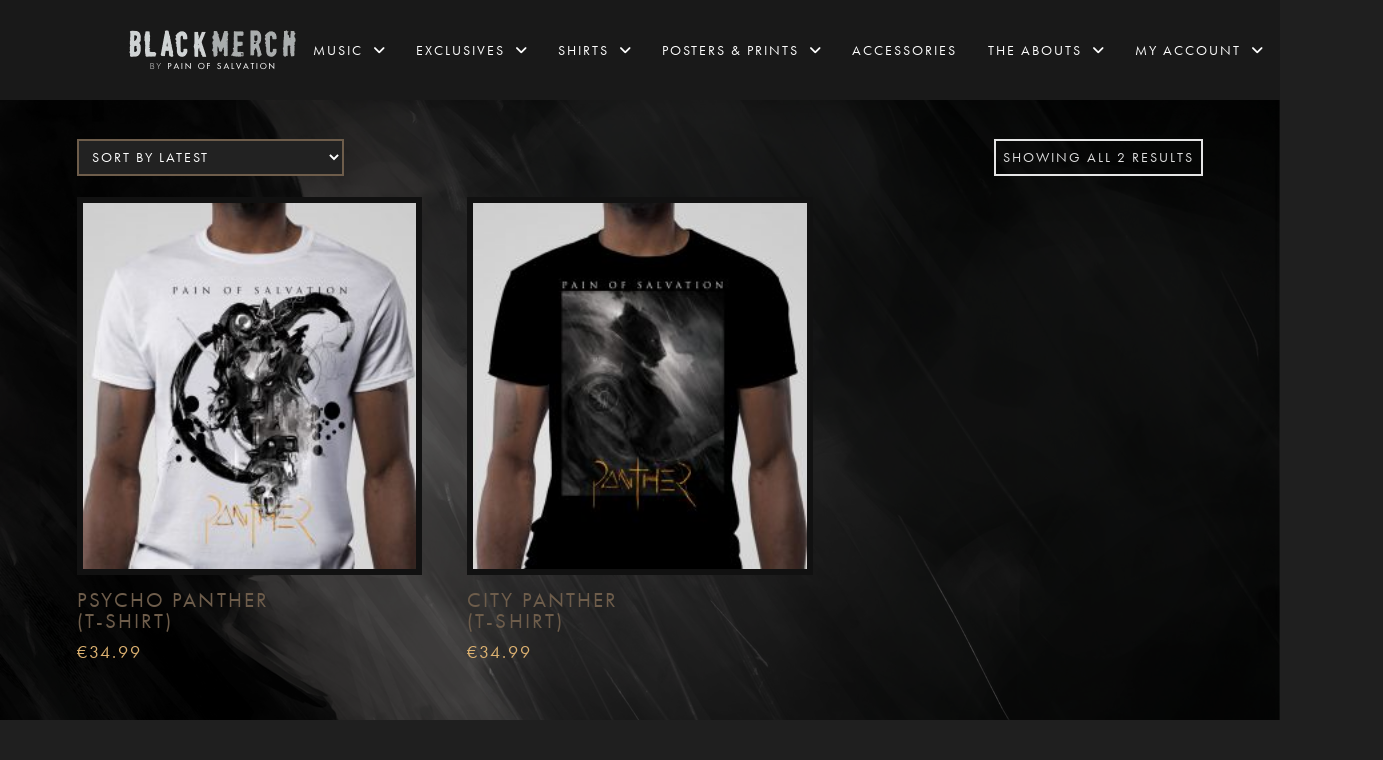

--- FILE ---
content_type: text/html; charset=UTF-8
request_url: https://store.painofsalvation.com/product-tag/softstyle/
body_size: 19771
content:
<!DOCTYPE html>
<html class="no-js" lang="en-US">
<head>
<meta charset="UTF-8">
<meta name="viewport" content="width=device-width, initial-scale=1.0">
<link rel="pingback" href="https://store.painofsalvation.com/xmlrpc.php">
<meta name='robots' content='index, follow, max-image-preview:large, max-snippet:-1, max-video-preview:-1' />

	<!-- This site is optimized with the Yoast SEO plugin v26.6 - https://yoast.com/wordpress/plugins/seo/ -->
	<title>softstyle Archives - Black Merch</title>
	<link rel="canonical" href="https://store.painofsalvation.com/product-tag/softstyle/" />
	<meta property="og:locale" content="en_US" />
	<meta property="og:type" content="article" />
	<meta property="og:title" content="softstyle Archives - Black Merch" />
	<meta property="og:url" content="https://store.painofsalvation.com/product-tag/softstyle/" />
	<meta property="og:site_name" content="Black Merch" />
	<meta name="twitter:card" content="summary_large_image" />
	<script type="application/ld+json" class="yoast-schema-graph">{"@context":"https://schema.org","@graph":[{"@type":"CollectionPage","@id":"https://store.painofsalvation.com/product-tag/softstyle/","url":"https://store.painofsalvation.com/product-tag/softstyle/","name":"softstyle Archives - Black Merch","isPartOf":{"@id":"/#website"},"primaryImageOfPage":{"@id":"https://store.painofsalvation.com/product-tag/softstyle/#primaryimage"},"image":{"@id":"https://store.painofsalvation.com/product-tag/softstyle/#primaryimage"},"thumbnailUrl":"https://store.painofsalvation.com/wp-content/uploads/2020/10/mockup-white-shirt-front.jpg","breadcrumb":{"@id":"https://store.painofsalvation.com/product-tag/softstyle/#breadcrumb"},"inLanguage":"en-US"},{"@type":"ImageObject","inLanguage":"en-US","@id":"https://store.painofsalvation.com/product-tag/softstyle/#primaryimage","url":"https://store.painofsalvation.com/wp-content/uploads/2020/10/mockup-white-shirt-front.jpg","contentUrl":"https://store.painofsalvation.com/wp-content/uploads/2020/10/mockup-white-shirt-front.jpg","width":1574,"height":1574},{"@type":"BreadcrumbList","@id":"https://store.painofsalvation.com/product-tag/softstyle/#breadcrumb","itemListElement":[{"@type":"ListItem","position":1,"name":"Home","item":"https://store.painofsalvation.com/"},{"@type":"ListItem","position":2,"name":"softstyle"}]},{"@type":"WebSite","@id":"/#website","url":"/","name":"Black Merch","description":"Pain of Salvation official merch","potentialAction":[{"@type":"SearchAction","target":{"@type":"EntryPoint","urlTemplate":"/?s={search_term_string}"},"query-input":{"@type":"PropertyValueSpecification","valueRequired":true,"valueName":"search_term_string"}}],"inLanguage":"en-US"}]}</script>
	<!-- / Yoast SEO plugin. -->


<link rel="alternate" type="application/rss+xml" title="Black Merch &raquo; Feed" href="https://store.painofsalvation.com/feed/" />
<link rel="alternate" type="application/rss+xml" title="Black Merch &raquo; softstyle Tag Feed" href="https://store.painofsalvation.com/product-tag/softstyle/feed/" />
<style id='wp-img-auto-sizes-contain-inline-css' type='text/css'>
img:is([sizes=auto i],[sizes^="auto," i]){contain-intrinsic-size:3000px 1500px}
/*# sourceURL=wp-img-auto-sizes-contain-inline-css */
</style>

<link rel='stylesheet' id='acfwf-wc-cart-block-integration-css' href='https://store.painofsalvation.com/wp-content/plugins/advanced-coupons-for-woocommerce-free/dist/assets/index-467dde24.css?ver=1767022308' type='text/css' media='all' />
<link rel='stylesheet' id='acfwf-wc-checkout-block-integration-css' href='https://store.painofsalvation.com/wp-content/plugins/advanced-coupons-for-woocommerce-free/dist/assets/index-2a7d8588.css?ver=1767022308' type='text/css' media='all' />
<style id='wp-emoji-styles-inline-css' type='text/css'>

	img.wp-smiley, img.emoji {
		display: inline !important;
		border: none !important;
		box-shadow: none !important;
		height: 1em !important;
		width: 1em !important;
		margin: 0 0.07em !important;
		vertical-align: -0.1em !important;
		background: none !important;
		padding: 0 !important;
	}
/*# sourceURL=wp-emoji-styles-inline-css */
</style>
<link rel='stylesheet' id='wp-block-library-css' href='https://store.painofsalvation.com/wp-includes/css/dist/block-library/style.min.css?ver=6.9' type='text/css' media='all' />
<link rel='stylesheet' id='wc-blocks-style-css' href='https://store.painofsalvation.com/wp-content/plugins/woocommerce/assets/client/blocks/wc-blocks.css?ver=wc-10.4.3' type='text/css' media='all' />
<style id='global-styles-inline-css' type='text/css'>
:root{--wp--preset--aspect-ratio--square: 1;--wp--preset--aspect-ratio--4-3: 4/3;--wp--preset--aspect-ratio--3-4: 3/4;--wp--preset--aspect-ratio--3-2: 3/2;--wp--preset--aspect-ratio--2-3: 2/3;--wp--preset--aspect-ratio--16-9: 16/9;--wp--preset--aspect-ratio--9-16: 9/16;--wp--preset--color--black: #000000;--wp--preset--color--cyan-bluish-gray: #abb8c3;--wp--preset--color--white: #ffffff;--wp--preset--color--pale-pink: #f78da7;--wp--preset--color--vivid-red: #cf2e2e;--wp--preset--color--luminous-vivid-orange: #ff6900;--wp--preset--color--luminous-vivid-amber: #fcb900;--wp--preset--color--light-green-cyan: #7bdcb5;--wp--preset--color--vivid-green-cyan: #00d084;--wp--preset--color--pale-cyan-blue: #8ed1fc;--wp--preset--color--vivid-cyan-blue: #0693e3;--wp--preset--color--vivid-purple: #9b51e0;--wp--preset--gradient--vivid-cyan-blue-to-vivid-purple: linear-gradient(135deg,rgb(6,147,227) 0%,rgb(155,81,224) 100%);--wp--preset--gradient--light-green-cyan-to-vivid-green-cyan: linear-gradient(135deg,rgb(122,220,180) 0%,rgb(0,208,130) 100%);--wp--preset--gradient--luminous-vivid-amber-to-luminous-vivid-orange: linear-gradient(135deg,rgb(252,185,0) 0%,rgb(255,105,0) 100%);--wp--preset--gradient--luminous-vivid-orange-to-vivid-red: linear-gradient(135deg,rgb(255,105,0) 0%,rgb(207,46,46) 100%);--wp--preset--gradient--very-light-gray-to-cyan-bluish-gray: linear-gradient(135deg,rgb(238,238,238) 0%,rgb(169,184,195) 100%);--wp--preset--gradient--cool-to-warm-spectrum: linear-gradient(135deg,rgb(74,234,220) 0%,rgb(151,120,209) 20%,rgb(207,42,186) 40%,rgb(238,44,130) 60%,rgb(251,105,98) 80%,rgb(254,248,76) 100%);--wp--preset--gradient--blush-light-purple: linear-gradient(135deg,rgb(255,206,236) 0%,rgb(152,150,240) 100%);--wp--preset--gradient--blush-bordeaux: linear-gradient(135deg,rgb(254,205,165) 0%,rgb(254,45,45) 50%,rgb(107,0,62) 100%);--wp--preset--gradient--luminous-dusk: linear-gradient(135deg,rgb(255,203,112) 0%,rgb(199,81,192) 50%,rgb(65,88,208) 100%);--wp--preset--gradient--pale-ocean: linear-gradient(135deg,rgb(255,245,203) 0%,rgb(182,227,212) 50%,rgb(51,167,181) 100%);--wp--preset--gradient--electric-grass: linear-gradient(135deg,rgb(202,248,128) 0%,rgb(113,206,126) 100%);--wp--preset--gradient--midnight: linear-gradient(135deg,rgb(2,3,129) 0%,rgb(40,116,252) 100%);--wp--preset--font-size--small: 13px;--wp--preset--font-size--medium: 20px;--wp--preset--font-size--large: 36px;--wp--preset--font-size--x-large: 42px;--wp--preset--spacing--20: 0.44rem;--wp--preset--spacing--30: 0.67rem;--wp--preset--spacing--40: 1rem;--wp--preset--spacing--50: 1.5rem;--wp--preset--spacing--60: 2.25rem;--wp--preset--spacing--70: 3.38rem;--wp--preset--spacing--80: 5.06rem;--wp--preset--shadow--natural: 6px 6px 9px rgba(0, 0, 0, 0.2);--wp--preset--shadow--deep: 12px 12px 50px rgba(0, 0, 0, 0.4);--wp--preset--shadow--sharp: 6px 6px 0px rgba(0, 0, 0, 0.2);--wp--preset--shadow--outlined: 6px 6px 0px -3px rgb(255, 255, 255), 6px 6px rgb(0, 0, 0);--wp--preset--shadow--crisp: 6px 6px 0px rgb(0, 0, 0);}:where(.is-layout-flex){gap: 0.5em;}:where(.is-layout-grid){gap: 0.5em;}body .is-layout-flex{display: flex;}.is-layout-flex{flex-wrap: wrap;align-items: center;}.is-layout-flex > :is(*, div){margin: 0;}body .is-layout-grid{display: grid;}.is-layout-grid > :is(*, div){margin: 0;}:where(.wp-block-columns.is-layout-flex){gap: 2em;}:where(.wp-block-columns.is-layout-grid){gap: 2em;}:where(.wp-block-post-template.is-layout-flex){gap: 1.25em;}:where(.wp-block-post-template.is-layout-grid){gap: 1.25em;}.has-black-color{color: var(--wp--preset--color--black) !important;}.has-cyan-bluish-gray-color{color: var(--wp--preset--color--cyan-bluish-gray) !important;}.has-white-color{color: var(--wp--preset--color--white) !important;}.has-pale-pink-color{color: var(--wp--preset--color--pale-pink) !important;}.has-vivid-red-color{color: var(--wp--preset--color--vivid-red) !important;}.has-luminous-vivid-orange-color{color: var(--wp--preset--color--luminous-vivid-orange) !important;}.has-luminous-vivid-amber-color{color: var(--wp--preset--color--luminous-vivid-amber) !important;}.has-light-green-cyan-color{color: var(--wp--preset--color--light-green-cyan) !important;}.has-vivid-green-cyan-color{color: var(--wp--preset--color--vivid-green-cyan) !important;}.has-pale-cyan-blue-color{color: var(--wp--preset--color--pale-cyan-blue) !important;}.has-vivid-cyan-blue-color{color: var(--wp--preset--color--vivid-cyan-blue) !important;}.has-vivid-purple-color{color: var(--wp--preset--color--vivid-purple) !important;}.has-black-background-color{background-color: var(--wp--preset--color--black) !important;}.has-cyan-bluish-gray-background-color{background-color: var(--wp--preset--color--cyan-bluish-gray) !important;}.has-white-background-color{background-color: var(--wp--preset--color--white) !important;}.has-pale-pink-background-color{background-color: var(--wp--preset--color--pale-pink) !important;}.has-vivid-red-background-color{background-color: var(--wp--preset--color--vivid-red) !important;}.has-luminous-vivid-orange-background-color{background-color: var(--wp--preset--color--luminous-vivid-orange) !important;}.has-luminous-vivid-amber-background-color{background-color: var(--wp--preset--color--luminous-vivid-amber) !important;}.has-light-green-cyan-background-color{background-color: var(--wp--preset--color--light-green-cyan) !important;}.has-vivid-green-cyan-background-color{background-color: var(--wp--preset--color--vivid-green-cyan) !important;}.has-pale-cyan-blue-background-color{background-color: var(--wp--preset--color--pale-cyan-blue) !important;}.has-vivid-cyan-blue-background-color{background-color: var(--wp--preset--color--vivid-cyan-blue) !important;}.has-vivid-purple-background-color{background-color: var(--wp--preset--color--vivid-purple) !important;}.has-black-border-color{border-color: var(--wp--preset--color--black) !important;}.has-cyan-bluish-gray-border-color{border-color: var(--wp--preset--color--cyan-bluish-gray) !important;}.has-white-border-color{border-color: var(--wp--preset--color--white) !important;}.has-pale-pink-border-color{border-color: var(--wp--preset--color--pale-pink) !important;}.has-vivid-red-border-color{border-color: var(--wp--preset--color--vivid-red) !important;}.has-luminous-vivid-orange-border-color{border-color: var(--wp--preset--color--luminous-vivid-orange) !important;}.has-luminous-vivid-amber-border-color{border-color: var(--wp--preset--color--luminous-vivid-amber) !important;}.has-light-green-cyan-border-color{border-color: var(--wp--preset--color--light-green-cyan) !important;}.has-vivid-green-cyan-border-color{border-color: var(--wp--preset--color--vivid-green-cyan) !important;}.has-pale-cyan-blue-border-color{border-color: var(--wp--preset--color--pale-cyan-blue) !important;}.has-vivid-cyan-blue-border-color{border-color: var(--wp--preset--color--vivid-cyan-blue) !important;}.has-vivid-purple-border-color{border-color: var(--wp--preset--color--vivid-purple) !important;}.has-vivid-cyan-blue-to-vivid-purple-gradient-background{background: var(--wp--preset--gradient--vivid-cyan-blue-to-vivid-purple) !important;}.has-light-green-cyan-to-vivid-green-cyan-gradient-background{background: var(--wp--preset--gradient--light-green-cyan-to-vivid-green-cyan) !important;}.has-luminous-vivid-amber-to-luminous-vivid-orange-gradient-background{background: var(--wp--preset--gradient--luminous-vivid-amber-to-luminous-vivid-orange) !important;}.has-luminous-vivid-orange-to-vivid-red-gradient-background{background: var(--wp--preset--gradient--luminous-vivid-orange-to-vivid-red) !important;}.has-very-light-gray-to-cyan-bluish-gray-gradient-background{background: var(--wp--preset--gradient--very-light-gray-to-cyan-bluish-gray) !important;}.has-cool-to-warm-spectrum-gradient-background{background: var(--wp--preset--gradient--cool-to-warm-spectrum) !important;}.has-blush-light-purple-gradient-background{background: var(--wp--preset--gradient--blush-light-purple) !important;}.has-blush-bordeaux-gradient-background{background: var(--wp--preset--gradient--blush-bordeaux) !important;}.has-luminous-dusk-gradient-background{background: var(--wp--preset--gradient--luminous-dusk) !important;}.has-pale-ocean-gradient-background{background: var(--wp--preset--gradient--pale-ocean) !important;}.has-electric-grass-gradient-background{background: var(--wp--preset--gradient--electric-grass) !important;}.has-midnight-gradient-background{background: var(--wp--preset--gradient--midnight) !important;}.has-small-font-size{font-size: var(--wp--preset--font-size--small) !important;}.has-medium-font-size{font-size: var(--wp--preset--font-size--medium) !important;}.has-large-font-size{font-size: var(--wp--preset--font-size--large) !important;}.has-x-large-font-size{font-size: var(--wp--preset--font-size--x-large) !important;}
/*# sourceURL=global-styles-inline-css */
</style>

<style id='classic-theme-styles-inline-css' type='text/css'>
/*! This file is auto-generated */
.wp-block-button__link{color:#fff;background-color:#32373c;border-radius:9999px;box-shadow:none;text-decoration:none;padding:calc(.667em + 2px) calc(1.333em + 2px);font-size:1.125em}.wp-block-file__button{background:#32373c;color:#fff;text-decoration:none}
/*# sourceURL=/wp-includes/css/classic-themes.min.css */
</style>
<link rel='stylesheet' id='fraktjakt_css-css' href='https://store.painofsalvation.com/wp-content/plugins/fraktjakt-shipping-for-woocommerce/css/style.css?ver=1.0.6' type='text/css' media='all' />
<link rel='stylesheet' id='tco_woo_front_css-css' href='https://store.painofsalvation.com/wp-content/plugins/tco-woo-checkout-editor//assets/css/front.css?ver=2.2.7' type='text/css' media='all' />
<link rel='stylesheet' id='woocommerce-smallscreen-css' href='https://store.painofsalvation.com/wp-content/plugins/woocommerce/assets/css/woocommerce-smallscreen.css?ver=10.4.3' type='text/css' media='only screen and (max-width: 768px)' />
<style id='woocommerce-inline-inline-css' type='text/css'>
.woocommerce form .form-row .required { visibility: visible; }
/*# sourceURL=woocommerce-inline-inline-css */
</style>
<link rel='stylesheet' id='wc-gateway-ppec-frontend-css' href='https://store.painofsalvation.com/wp-content/plugins/woocommerce-gateway-paypal-express-checkout/assets/css/wc-gateway-ppec-frontend.css?ver=2.1.3' type='text/css' media='all' />
<link rel='stylesheet' id='x-stack-css' href='https://store.painofsalvation.com/wp-content/themes/pro/framework/dist/css/site/stacks/renew.css?ver=6.7.10' type='text/css' media='all' />
<link rel='stylesheet' id='x-woocommerce-css' href='https://store.painofsalvation.com/wp-content/themes/pro/framework/dist/css/site/woocommerce/renew.css?ver=6.7.10' type='text/css' media='all' />
<link rel='stylesheet' id='woo_discount_pro_style-css' href='https://store.painofsalvation.com/wp-content/plugins/woo-discount-rules-pro/Assets/Css/awdr_style.css?ver=2.6.1' type='text/css' media='all' />
<style id='cs-inline-css' type='text/css'>
@media (min-width:1200px){.x-hide-xl{display:none !important;}}@media (min-width:979px) and (max-width:1199px){.x-hide-lg{display:none !important;}}@media (min-width:767px) and (max-width:978px){.x-hide-md{display:none !important;}}@media (min-width:480px) and (max-width:766px){.x-hide-sm{display:none !important;}}@media (max-width:479px){.x-hide-xs{display:none !important;}} a,h1 a:hover,h2 a:hover,h3 a:hover,h4 a:hover,h5 a:hover,h6 a:hover,.x-comment-time:hover,#reply-title small a,.comment-reply-link:hover,.x-comment-author a:hover,.x-recent-posts a:hover .h-recent-posts{color:rgb(220,177,112);}a:hover,#reply-title small a:hover{color:rgb(255,255,255);}.entry-title i,.entry-title svg{color:#dddddd;}.woocommerce .price > .amount,.woocommerce .price > ins > .amount,.woocommerce li.product .entry-header h3 a:hover,.woocommerce .star-rating:before,.woocommerce .star-rating span:before{color:rgb(220,177,112);}a.x-img-thumbnail:hover,li.bypostauthor > article.comment{border-color:rgb(220,177,112);}.woocommerce li.comment.bypostauthor .star-rating-container{border-color:rgb(220,177,112) !important;}.flex-direction-nav a,.flex-control-nav a:hover,.flex-control-nav a.flex-active,.x-dropcap,.x-skill-bar .bar,.x-pricing-column.featured h2,.h-comments-title small,.x-pagination a:hover,.woocommerce-pagination a:hover,.x-entry-share .x-share:hover,.entry-thumb,.widget_tag_cloud .tagcloud a:hover,.widget_product_tag_cloud .tagcloud a:hover,.x-highlight,.x-recent-posts .x-recent-posts-img:after,.x-portfolio-filters{background-color:rgb(220,177,112);}.x-portfolio-filters:hover{background-color:rgb(255,255,255);}.woocommerce .onsale,.widget_price_filter .ui-slider .ui-slider-range,.woocommerce #comments li.comment.bypostauthor article.comment:before{background-color:rgb(220,177,112);}.x-main{width:calc(72% - 3.20197%);}.x-sidebar{width:calc(100% - 3.20197% - 72%);}.h-landmark{font-weight:400;}.x-comment-author a{color:rgb(224,224,224);}.woocommerce .price > .from,.woocommerce .price > del,.woocommerce p.stars span a:after,.widget_price_filter .price_slider_amount .button,.widget_shopping_cart .buttons .button{color:rgb(224,224,224);}.x-comment-author a,.comment-form-author label,.comment-form-email label,.comment-form-url label,.comment-form-rating label,.comment-form-comment label,.widget_calendar #wp-calendar caption,.widget_calendar #wp-calendar th,.x-accordion-heading .x-accordion-toggle,.x-nav-tabs > li > a:hover,.x-nav-tabs > .active > a,.x-nav-tabs > .active > a:hover{color:rgb(110,93,75);}.widget_calendar #wp-calendar th{border-bottom-color:rgb(110,93,75);}.x-pagination span.current,.woocommerce-pagination span[aria-current],.x-portfolio-filters-menu,.widget_tag_cloud .tagcloud a,.h-feature-headline span i,.widget_price_filter .ui-slider .ui-slider-handle{background-color:rgb(110,93,75);}@media (max-width:978.98px){}html{font-size:14px;}@media (min-width:479px){html{font-size:14px;}}@media (min-width:766px){html{font-size:14px;}}@media (min-width:978px){html{font-size:14px;}}@media (min-width:1199px){html{font-size:14px;}}body{font-style:normal;font-weight:400;color:rgb(224,224,224);background-color:hsl(0,0%,12%);}.w-b{font-weight:400 !important;}h1,h2,h3,h4,h5,h6,.h1,.h2,.h3,.h4,.h5,.h6,.x-text-headline{font-family:"futura-pt",sans-serif;font-style:normal;font-weight:400;text-transform:uppercase;}h1,.h1{letter-spacing:0.1em;}h2,.h2{letter-spacing:0.1em;}h3,.h3{letter-spacing:0.1em;}h4,.h4{letter-spacing:0.1em;}h5,.h5{letter-spacing:0.1em;}h6,.h6{letter-spacing:0.1em;}.w-h{font-weight:400 !important;}.x-container.width{width:88%;}.x-container.max{max-width:1200px;}.x-bar-content.x-container.width{flex-basis:88%;}.x-main.full{float:none;clear:both;display:block;width:auto;}@media (max-width:978.98px){.x-main.full,.x-main.left,.x-main.right,.x-sidebar.left,.x-sidebar.right{float:none;display:block;width:auto !important;}}.entry-header,.entry-content{font-size:1rem;}body,input,button,select,textarea{font-family:"futura-pt",sans-serif;}h1,h2,h3,h4,h5,h6,.h1,.h2,.h3,.h4,.h5,.h6,h1 a,h2 a,h3 a,h4 a,h5 a,h6 a,.h1 a,.h2 a,.h3 a,.h4 a,.h5 a,.h6 a,blockquote{color:rgb(110,93,75);}.cfc-h-tx{color:rgb(110,93,75) !important;}.cfc-h-bd{border-color:rgb(110,93,75) !important;}.cfc-h-bg{background-color:rgb(110,93,75) !important;}.cfc-b-tx{color:rgb(224,224,224) !important;}.cfc-b-bd{border-color:rgb(224,224,224) !important;}.cfc-b-bg{background-color:rgb(224,224,224) !important;}.x-btn,.button,[type="submit"]{color:hsl(0,0%,100%);border-color:rgb(110,93,75);background-color:rgba(110,93,75,0.49);text-shadow:0 0.075em 0.075em rgba(0,0,0,0.5);}.x-btn:hover,.button:hover,[type="submit"]:hover{color:hsl(0,0%,100%);border-color:rgb(110,93,75);background-color:hsla(36,61%,65%,0.51);text-shadow:0 0.075em 0.075em rgba(0,0,0,0.5);}.x-btn.x-btn-real,.x-btn.x-btn-real:hover{margin-bottom:0.25em;text-shadow:0 0.075em 0.075em rgba(0,0,0,0.65);}.x-btn.x-btn-real{box-shadow:0 0.25em 0 0 #a71000,0 4px 9px rgba(0,0,0,0.75);}.x-btn.x-btn-real:hover{box-shadow:0 0.25em 0 0 #a71000,0 4px 9px rgba(0,0,0,0.75);}.x-btn.x-btn-flat,.x-btn.x-btn-flat:hover{margin-bottom:0;text-shadow:0 0.075em 0.075em rgba(0,0,0,0.65);box-shadow:none;}.x-btn.x-btn-transparent,.x-btn.x-btn-transparent:hover{margin-bottom:0;border-width:3px;text-shadow:none;text-transform:uppercase;background-color:transparent;box-shadow:none;}.x-cart-notification-icon.loading{color:#545454;}.x-cart-notification:before{background-color:#000000;}.x-cart-notification-icon.added{color:#ffffff;}.x-cart-notification.added:before{background-color:#46a546;}.woocommerce-MyAccount-navigation-link a{color:rgb(224,224,224);}.woocommerce-MyAccount-navigation-link a:hover,.woocommerce-MyAccount-navigation-link.is-active a{color:rgb(110,93,75);}.cart_item .product-remove a{color:rgb(224,224,224);}.cart_item .product-remove a:hover{color:rgb(110,93,75);}.cart_item .product-name a{color:rgb(110,93,75);}.cart_item .product-name a:hover{color:rgb(220,177,112);}.woocommerce p.stars span a{background-color:rgb(220,177,112);}.x-colophon.bottom{background-color:hsl(0,0%,18%);}.x-colophon.bottom,.x-colophon.bottom a,.x-colophon.bottom .x-social-global a{color:#ffffff;}.bg .mejs-container,.x-video .mejs-container{position:unset !important;} @font-face{font-family:'FontAwesomePro';font-style:normal;font-weight:900;font-display:block;src:url('https://store.painofsalvation.com/wp-content/themes/pro/cornerstone/assets/fonts/fa-solid-900.woff2?ver=6.7.2') format('woff2'),url('https://store.painofsalvation.com/wp-content/themes/pro/cornerstone/assets/fonts/fa-solid-900.ttf?ver=6.7.2') format('truetype');}[data-x-fa-pro-icon]{font-family:"FontAwesomePro" !important;}[data-x-fa-pro-icon]:before{content:attr(data-x-fa-pro-icon);}[data-x-icon],[data-x-icon-o],[data-x-icon-l],[data-x-icon-s],[data-x-icon-b],[data-x-icon-sr],[data-x-icon-ss],[data-x-icon-sl],[data-x-fa-pro-icon],[class*="cs-fa-"]{display:inline-flex;font-style:normal;font-weight:400;text-decoration:inherit;text-rendering:auto;-webkit-font-smoothing:antialiased;-moz-osx-font-smoothing:grayscale;}[data-x-icon].left,[data-x-icon-o].left,[data-x-icon-l].left,[data-x-icon-s].left,[data-x-icon-b].left,[data-x-icon-sr].left,[data-x-icon-ss].left,[data-x-icon-sl].left,[data-x-fa-pro-icon].left,[class*="cs-fa-"].left{margin-right:0.5em;}[data-x-icon].right,[data-x-icon-o].right,[data-x-icon-l].right,[data-x-icon-s].right,[data-x-icon-b].right,[data-x-icon-sr].right,[data-x-icon-ss].right,[data-x-icon-sl].right,[data-x-fa-pro-icon].right,[class*="cs-fa-"].right{margin-left:0.5em;}[data-x-icon]:before,[data-x-icon-o]:before,[data-x-icon-l]:before,[data-x-icon-s]:before,[data-x-icon-b]:before,[data-x-icon-sr]:before,[data-x-icon-ss]:before,[data-x-icon-sl]:before,[data-x-fa-pro-icon]:before,[class*="cs-fa-"]:before{line-height:1;}@font-face{font-family:'FontAwesome';font-style:normal;font-weight:900;font-display:block;src:url('https://store.painofsalvation.com/wp-content/themes/pro/cornerstone/assets/fonts/fa-solid-900.woff2?ver=6.7.2') format('woff2'),url('https://store.painofsalvation.com/wp-content/themes/pro/cornerstone/assets/fonts/fa-solid-900.ttf?ver=6.7.2') format('truetype');}[data-x-icon],[data-x-icon-s],[data-x-icon][class*="cs-fa-"]{font-family:"FontAwesome" !important;font-weight:900;}[data-x-icon]:before,[data-x-icon][class*="cs-fa-"]:before{content:attr(data-x-icon);}[data-x-icon-s]:before{content:attr(data-x-icon-s);}@font-face{font-family:'FontAwesomeRegular';font-style:normal;font-weight:400;font-display:block;src:url('https://store.painofsalvation.com/wp-content/themes/pro/cornerstone/assets/fonts/fa-regular-400.woff2?ver=6.7.2') format('woff2'),url('https://store.painofsalvation.com/wp-content/themes/pro/cornerstone/assets/fonts/fa-regular-400.ttf?ver=6.7.2') format('truetype');}@font-face{font-family:'FontAwesomePro';font-style:normal;font-weight:400;font-display:block;src:url('https://store.painofsalvation.com/wp-content/themes/pro/cornerstone/assets/fonts/fa-regular-400.woff2?ver=6.7.2') format('woff2'),url('https://store.painofsalvation.com/wp-content/themes/pro/cornerstone/assets/fonts/fa-regular-400.ttf?ver=6.7.2') format('truetype');}[data-x-icon-o]{font-family:"FontAwesomeRegular" !important;}[data-x-icon-o]:before{content:attr(data-x-icon-o);}@font-face{font-family:'FontAwesomeLight';font-style:normal;font-weight:300;font-display:block;src:url('https://store.painofsalvation.com/wp-content/themes/pro/cornerstone/assets/fonts/fa-light-300.woff2?ver=6.7.2') format('woff2'),url('https://store.painofsalvation.com/wp-content/themes/pro/cornerstone/assets/fonts/fa-light-300.ttf?ver=6.7.2') format('truetype');}@font-face{font-family:'FontAwesomePro';font-style:normal;font-weight:300;font-display:block;src:url('https://store.painofsalvation.com/wp-content/themes/pro/cornerstone/assets/fonts/fa-light-300.woff2?ver=6.7.2') format('woff2'),url('https://store.painofsalvation.com/wp-content/themes/pro/cornerstone/assets/fonts/fa-light-300.ttf?ver=6.7.2') format('truetype');}[data-x-icon-l]{font-family:"FontAwesomeLight" !important;font-weight:300;}[data-x-icon-l]:before{content:attr(data-x-icon-l);}@font-face{font-family:'FontAwesomeBrands';font-style:normal;font-weight:normal;font-display:block;src:url('https://store.painofsalvation.com/wp-content/themes/pro/cornerstone/assets/fonts/fa-brands-400.woff2?ver=6.7.2') format('woff2'),url('https://store.painofsalvation.com/wp-content/themes/pro/cornerstone/assets/fonts/fa-brands-400.ttf?ver=6.7.2') format('truetype');}[data-x-icon-b]{font-family:"FontAwesomeBrands" !important;}[data-x-icon-b]:before{content:attr(data-x-icon-b);}.woocommerce .button.product_type_simple:before,.woocommerce .button.product_type_variable:before,.woocommerce .button.single_add_to_cart_button:before{font-family:"FontAwesome" !important;font-weight:900;}.widget.widget_rss li .rsswidget:before{content:"\f35d";padding-right:0.4em;font-family:"FontAwesome";} .m43u-0.x-bar{height:100px;border-top-width:0;border-right-width:0;border-bottom-width:0;border-left-width:0;font-size:1em;background-color:#191919;box-shadow:0px 3px 25px 0px rgba(0,0,0,0.15);z-index:9999;}.m43u-0 .x-bar-content{display:flex;flex-direction:row;justify-content:space-between;align-items:center;flex-grow:0;flex-shrink:1;flex-basis:80%;height:100px;}.m43u-0.x-bar-outer-spacers:after,.m43u-0.x-bar-outer-spacers:before{flex-basis:20px;width:20px!important;height:20px;}.m43u-0.x-bar-space{font-size:1em;height:100px;}.m43u-1.x-bar-container{display:flex;flex-direction:row;justify-content:space-between;align-items:center;flex-basis:auto;border-top-width:0;border-right-width:0;border-bottom-width:0;border-left-width:0;font-size:1em;z-index:auto;}.m43u-2.x-bar-container{flex-grow:1;flex-shrink:0;}.m43u-3.x-bar-container{flex-grow:0;flex-shrink:1;}.m43u-4.x-image{font-size:1em;border-top-width:0;border-right-width:0;border-bottom-width:0;border-left-width:0;}.m43u-4.x-image img{aspect-ratio:auto;}.m43u-5{font-size:1em;}.m43u-6{display:flex;flex-direction:row;justify-content:space-around;align-items:stretch;align-self:stretch;flex-grow:0;flex-shrink:0;flex-basis:auto;}.m43u-6 > li,.m43u-6 > li > a{flex-grow:0;flex-shrink:1;flex-basis:auto;}.m43u-7,.m43u-7 .x-anchor{transition-duration:300ms;transition-timing-function:cubic-bezier(0.400,0.000,0.200,1.000);}.m43u-8 .x-dropdown {width:14em;font-size:16px;border-top-width:0;border-right-width:0;border-bottom-width:0;border-left-width:0;background-color:rgb(30,30,30);box-shadow:0em 0.15em 2em 0em rgba(0,0,0,0.15);transition-duration:500ms,500ms,0s;transition-timing-function:cubic-bezier(0.400,0.000,0.200,1.000);}.m43u-8 .x-dropdown:not(.x-active) {transition-delay:0s,0s,500ms;}.m43u-9.x-anchor {font-size:1em;}.m43u-9.x-anchor .x-anchor-content {align-items:center;}.m43u-a.x-anchor {border-top-width:0;border-right-width:0;border-bottom-width:0;border-left-width:0;}.m43u-a.x-anchor .x-anchor-content {display:flex;flex-direction:row;}.m43u-b.x-anchor .x-anchor-text-primary {font-family:inherit;font-style:normal;font-weight:inherit;line-height:1;}.m43u-b.x-anchor:hover .x-anchor-text-primary,.m43u-b.x-anchor[class*="active"] .x-anchor-text-primary,[data-x-effect-provider*="colors"]:hover .m43u-b.x-anchor .x-anchor-text-primary {color:#DCB270;}.m43u-b.x-anchor:hover .x-anchor-sub-indicator,.m43u-b.x-anchor[class*="active"] .x-anchor-sub-indicator,[data-x-effect-provider*="colors"]:hover .m43u-b.x-anchor .x-anchor-sub-indicator {color:#DCB270;}.m43u-c.x-anchor .x-anchor-content {justify-content:center;}.m43u-d.x-anchor .x-anchor-content {padding-top:0.75em;padding-right:0.75em;padding-bottom:0.75em;padding-left:0.75em;}.m43u-d.x-anchor .x-anchor-text {margin-top:5px;margin-bottom:5px;margin-left:5px;}.m43u-d.x-anchor .x-anchor-text-primary {color:rgb(255,255,255);}.m43u-d.x-anchor .x-anchor-sub-indicator {margin-top:5px;margin-right:5px;margin-bottom:5px;margin-left:5px;font-size:1em;color:rgb(255,255,255);}.m43u-e.x-anchor .x-anchor-text {margin-right:5px;}.m43u-f.x-anchor .x-anchor-text-primary {font-size:1em;text-transform:uppercase;}.m43u-g.x-anchor .x-anchor-content {justify-content:flex-start;}.m43u-g.x-anchor .x-anchor-text {margin-right:auto;}.m43u-g.x-anchor .x-anchor-text-primary {font-size:0.8em;}.m43u-h.x-anchor {width:3em;height:3em;border-top-left-radius:100em;border-top-right-radius:100em;border-bottom-right-radius:100em;border-bottom-left-radius:100em;background-color:#DCB27000;box-shadow:0em 0.15em 0.65em 0em rgba(0,0,0,0.25);}.m43u-h.x-anchor .x-graphic {margin-top:5px;margin-right:5px;margin-bottom:5px;margin-left:5px;}.m43u-h.x-anchor .x-graphic-icon {font-size:1.25em;width:auto;color:rgba(0,0,0,1);border-top-width:0;border-right-width:0;border-bottom-width:0;border-left-width:0;}.m43u-h.x-anchor:hover .x-graphic-icon,.m43u-h.x-anchor[class*="active"] .x-graphic-icon,[data-x-effect-provider*="colors"]:hover .m43u-h.x-anchor .x-graphic-icon {color:rgba(0,0,0,0.5);}.m43u-h.x-anchor .x-toggle {color:rgb(255,255,255);}.m43u-h.x-anchor:hover .x-toggle,.m43u-h.x-anchor[class*="active"] .x-toggle,[data-x-effect-provider*="colors"]:hover .m43u-h.x-anchor .x-toggle {color:#DCB270;}.m43u-h.x-anchor .x-toggle-burger {width:10em;margin-top:3em;margin-right:0;margin-bottom:3em;margin-left:0;font-size:2px;}.m43u-h.x-anchor .x-toggle-burger-bun-t {transform:translate3d(0,calc(3em * -1),0);}.m43u-h.x-anchor .x-toggle-burger-bun-b {transform:translate3d(0,3em,0);}.m43u-i.x-anchor {max-width:18em;margin-top:0em;margin-right:auto;margin-bottom:0em;margin-left:auto;font-size:calc(12px + 2vmin);}.m43u-i.x-anchor .x-anchor-content {align-items:baseline;padding-top:0.5em;padding-right:1em;padding-bottom:0.5em;padding-left:1em;}.m43u-i.x-anchor .x-anchor-text-primary {color:rgba(255,255,255,0.66);}.m43u-i.x-anchor .x-anchor-sub-indicator {width:1em;margin-top:0em;margin-right:-1.409em;margin-bottom:0em;margin-left:0.409em;font-size:0.5em;color:rgba(255,255,255,0.66);}.m43u-i.x-anchor,.m43u-i.x-anchor :not([data-x-particle]) {transition-duration:222ms;}.m43u-j{transition-duration:500ms,0s;transition-timing-function:cubic-bezier(0.400,0.000,0.200,1.000);}.m43u-j .x-modal-content-scroll-area{font-size:16px;padding-top:0;padding-right:calc(1em * 2);padding-bottom:0;padding-left:calc(1em * 2);}.m43u-j:not(.x-active){transition-delay:0s,500ms;}.m43u-j .x-modal-bg{background-color:rgba(0,0,0,0.88);}.m43u-j .x-modal-close{width:calc(1em * 2);height:calc(1em * 2);font-size:1em;color:rgba(255,255,255,0.5);}.m43u-j .x-modal-close:focus,.m43u-j .x-modal-close:hover{color:rgba(255,255,255,1);}.m43u-j .x-modal-content{text-align:center;border-top-width:0;border-right-width:0;border-bottom-width:0;border-left-width:0;transition-duration:500ms;transition-timing-function:cubic-bezier(0.400,0.000,0.200,1.000);}@media screen and (max-width:1199px){.m43u-0 .x-bar-content{flex-basis:90%;}} .site{background-color:rgba(0,0,0,0.6);}.x-header-landmark{padding:30px 0;border:1px solid #f2f2f2;border-left:0;border-right:0;display:none;}body{letter-spacing:+2px;}.entry-featured{border:0;}.entry-featured{position:relative;margin-top:25px;border:0px solid #e5e5e5;padding:6px;background-color:#111;}.woocommerce li.product,.woocommerce-page li.product,.woocommerce li.product .entry-wrap,.woocommerce-page li.product .entry-wrap,.woocommerce li.product .entry-featured,.woocommerce-page li.product .entry-featured{box-shadow:none;border:none;}.woocommerce .upsells ul.products li.product,.woocommerce .related ul.products li.product,.woocommerce .cross-sells ul.products li.product,.woocommerce-page .upsells ul.products li.product,.woocommerce-page .related ul.products li.product,.woocommerce-page .cross-sells ul.products li.product,.woocommerce .upsells ul.products li.product .entry-featured,.woocommerce .related ul.products li.product .entry-featured,.woocommerce .cross-sells ul.products li.product .entry-featured,.woocommerce-page .upsells ul.products li.product .entry-featured,.woocommerce-page .related ul.products li.product .entry-featured,.woocommerce-page .cross-sells ul.products li.product .entry-featured{box-shadow:none;border:none;}.woocommerce div.product .images .thumbnails>a,.woocommerce-page div.product .images .thumbnails>a,a.woocommerce-main-image.zoom.x-img.x-img-link.x-img-thumbnail.man{box-shadow:none;border:none;}.single-product .x-nav.x-nav-tabs,.single-product .x-tab-content{box-shadow:none;-moz-box-shadow:none;-webkit-box-shadow:none;}.entry-wrap{box-shadow:none;}.single-product .entry-wrap{box-shadow:none;}.x-pagination ul{display:inline-block;margin:0;padding:6px;background-color:#333;border-radius:100em;}.x-pagination a,.x-pagination span{float:left;margin:0 3px;width:26px;height:26px;font-size:11px;font-weight:400;line-height:26px;text-decoration:none;color:#ddd;background-color:#222;border-radius:100em;}select{display:inline-block;height:2.65em;margin-bottom:9px;border:2px solid #e5e5e5;padding:0 0.65em;font-size:13px;line-height:normal;color:rgb(224,224,224);background-color:#fff;}.woocommerce-ordering select{width:100%;margin-bottom:0px;line-height:2.65em;font-size:14px;background-color:#222;color:#FFF;text-transform:uppercase;letter-spacing:+2px;}.woocommerce-result-count{float:right;height:2.65em;padding:0 7px;border:2px solid #e5e5e5;line-height:2.35em;font-size:14px;text-transform:uppercase;letter-spacing:+2px;}.woocommerce div.product .images .x-img-thumbnail{padding:6px;background-color:#333;}.woocommerce li.product{float:left;overflow:hidden;position:relative;margin:0 4% 2.25% 0;padding:0;}input[type="number"]{display:inline-block;height:2.65em;margin-bottom:9px;border:2px solid rgb(110,93,75);padding:0 0.65em;font-size:13px;line-height:normal;color:#555;background-color:#222;}.button,[type="submit"]{color:hsl(0,0%,100%);border-color:rgb(110,93,75);background-color:rgba(110,93,75,0.49);text-shadow:none;letter-spacing:+2px;text-transform:uppercase;}.x-topbar .p-info{margin:8px 0 0;font-size:11px;letter-spacing:1px;line-height:1.3;color:#fff;font-size:14px;text-align:center;display:flex;justify-content:center;}.woocommerce ul.products{clear:both;margin:0 0 -9.25%;list-style:none;margin-bottom:75px;}.woocommerce .cart .actions .coupon input[type="text"]{width:100%;margin:0;background-color:#222;}input[type="text"]{display:inline-block;height:2.65em;margin-bottom:9px;border:2px solid rgb(110,93,75);padding:0 0.65em;font-size:13px;line-height:normal;color:#555;background-color:#222;}table th,table td{border-top:1px solid rgb(110,93,75);;}.ag-link{display:none;}.x-searchform-overlay-inner{display:table-cell;vertical-align:middle;background-color:rgba(0,0,0,0.8);}.x-searchform-overlay .form-search .search-query{border:0;padding:0;height:auto;font-size:5.2em;letter-spacing:+2px;line-height:1;color:#2c3e50;background-color:transparent;border-radius:0;box-shadow:none;}.search-results article{display:block;float:left;margin:10px;width:30%;}.p-meta{margin:8px 0 0;line-height:1.5;display:none;}.format-standard .entry-title:before{content:"";}.entry-footer{margin-top:1.5em;padding:1em 1.25em;line-height:1.4;background-color:#222;}.x-iso-container-posts>.hentry .entry-wrap{margin:0 -1px -1px;border:1px solid #333;background-color:#222;}.sub-menu li>a{display:block;padding:0.5em 0;line-height:2;white-space:nowrap;color:#fff;-webkit-transition:none;transition:none;font-size:13px;text-transform:uppercase;letter-spacing:+2px;}.x-navbar .desktop .x-nav li > a > span::after{content:"\f101";}.x-navbar .desktop .x-nav > li > a{padding-top:10px;padding-bottom:10px;padding-left:10%;padding-right:10%;}.x-navbar-inner{min-height:90px;}@media (max-width:979px){body .x-navbar .x-btn-navbar{border:0;-moz-box-shadow:none;-webkit-box-shadow:none;box-shadow:none;}}@media (max-width:979px){.x-topbar{display:none;}}.x-alert-info{background-color:#222;border-color:rgb(110,93,75);color:#FFF;}select{display:inline-block;height:2.65em;margin-bottom:9px;border:2px solid rgb(110,93,75);padding:0 0.65em;font-size:13px;line-height:normal;color:rgb(224,224,224);background-color:#222;}@media (min-width:979px){.search-results article{width:24.95%;padding:0 1em 2em !important;float:left;}}.search-results .entry-wrap{text-align:center;}.search-results .entry-wrap .entry-content{text-align:left;}.search-results .entry-featured{display:inline-block;}.search-results .entry-thumb img{min-width:0;}.woocommerce-checkout form input[type="tel"]{background-color:#222;color:#EEE;border-color:#333;}.woocommerce-checkout form textarea{height:6em;resize:vertical;background-color:#222;border-color:#333;color:#EEE;}.x-nav-tabs>li>a{padding:0.75em 0.75em 0.95em;font-size:14px;text-transform:uppercase;line-height:1.3;color:rgb(220,177,112);background-color:#222;}.x-nav-tabs{margin-bottom:0;border:2px solid #333;border-bottom:0;}.x-tab-content{overflow:auto;margin-bottom:1.5em;border:2px solid #333;border-top:0;}.x-nav-tabs.top>li a{border-bottom:2px solid #333;}.x-nav-tabs.top>li{border-right:2px solid #333;}.x-tab-content > .x-tab-pane{display:block!important;}.x-tab-pane.active,.x-tab-pane.description_pane{display:block!important;}.x-tab-content .x-tab-pane{padding:4%;background-color:#333;}.woocommerce-tabs .x-tab-content > .x-tab-pane.description_pane{display:block;}.x-nav-tabs.top>li a{border-bottom:2px solid #333;display:none;}.woocommerce .cart .actions .coupon input[type="text"]{width:100%;margin:0;background-color:#222;text-transform:uppercase;}table th,table td{padding:0.5em 0.625em;line-height:1.3;text-align:left;vertical-align:middle;text-transform:uppercase;}small{display:none;}select,textarea,input[type="text"],input[type="password"],input[type="datetime"],input[type="datetime-local"],input[type="date"],input[type="month"],input[type="time"],input[type="week"],input[type="number"],input[type="email"],input[type="url"],input[type="search"],input[type="tel"],input[type="color"],.uneditable-input{border:2px solid rgb(110,93,75)!important;background-color:#222!important;}.eh_paypal_express_seller_policy{background:transparent!important;}
/*# sourceURL=cs-inline-css */
</style>
<script type="text/template" id="tmpl-variation-template">
	<div class="woocommerce-variation-description">{{{ data.variation.variation_description }}}</div>
	<div class="woocommerce-variation-price">{{{ data.variation.price_html }}}</div>
	<div class="woocommerce-variation-availability">{{{ data.variation.availability_html }}}</div>
</script>
<script type="text/template" id="tmpl-unavailable-variation-template">
	<p role="alert">Sorry, this product is unavailable. Please choose a different combination.</p>
</script>
<script src="https://store.painofsalvation.com/wp-includes/js/jquery/jquery.min.js?ver=3.7.1" id="jquery-core-js"></script>
<script src="https://store.painofsalvation.com/wp-includes/js/jquery/jquery-migrate.min.js?ver=3.4.1" id="jquery-migrate-js"></script>
<script src="https://store.painofsalvation.com/wp-includes/js/underscore.min.js?ver=1.13.7" id="underscore-js"></script>
<script id="wp-util-js-extra">
var _wpUtilSettings = {"ajax":{"url":"/wp-admin/admin-ajax.php"}};
//# sourceURL=wp-util-js-extra
</script>
<script src="https://store.painofsalvation.com/wp-includes/js/wp-util.min.js?ver=6.9" id="wp-util-js"></script>
<script src="https://store.painofsalvation.com/wp-content/plugins/woocommerce/assets/js/jquery-blockui/jquery.blockUI.min.js?ver=2.7.0-wc.10.4.3" id="wc-jquery-blockui-js" data-wp-strategy="defer"></script>
<script src="https://store.painofsalvation.com/wp-content/plugins/fraktjakt-shipping-for-woocommerce/js/scripts.js?ver=1.0.6" id="fraktjakt_js-js"></script>
<script id="wc-add-to-cart-js-extra">
var wc_add_to_cart_params = {"ajax_url":"/wp-admin/admin-ajax.php","wc_ajax_url":"/?wc-ajax=%%endpoint%%","i18n_view_cart":"View cart","cart_url":"https://store.painofsalvation.com/cart/","is_cart":"","cart_redirect_after_add":"no"};
//# sourceURL=wc-add-to-cart-js-extra
</script>
<script src="https://store.painofsalvation.com/wp-content/plugins/woocommerce/assets/js/frontend/add-to-cart.min.js?ver=10.4.3" id="wc-add-to-cart-js" defer data-wp-strategy="defer"></script>
<script src="https://store.painofsalvation.com/wp-content/plugins/woocommerce/assets/js/js-cookie/js.cookie.min.js?ver=2.1.4-wc.10.4.3" id="wc-js-cookie-js" defer data-wp-strategy="defer"></script>
<script id="woocommerce-js-extra">
var woocommerce_params = {"ajax_url":"/wp-admin/admin-ajax.php","wc_ajax_url":"/?wc-ajax=%%endpoint%%","i18n_password_show":"Show password","i18n_password_hide":"Hide password"};
//# sourceURL=woocommerce-js-extra
</script>
<script src="https://store.painofsalvation.com/wp-content/plugins/woocommerce/assets/js/frontend/woocommerce.min.js?ver=10.4.3" id="woocommerce-js" defer data-wp-strategy="defer"></script>
<script id="wc-cart-fragments-js-extra">
var wc_cart_fragments_params = {"ajax_url":"/wp-admin/admin-ajax.php","wc_ajax_url":"/?wc-ajax=%%endpoint%%","cart_hash_key":"wc_cart_hash_679b25489b9b0017c355b62b6b670339","fragment_name":"wc_fragments_679b25489b9b0017c355b62b6b670339","request_timeout":"5000"};
//# sourceURL=wc-cart-fragments-js-extra
</script>
<script src="https://store.painofsalvation.com/wp-content/plugins/woocommerce/assets/js/frontend/cart-fragments.min.js?ver=10.4.3" id="wc-cart-fragments-js" defer data-wp-strategy="defer"></script>
<link rel="https://api.w.org/" href="https://store.painofsalvation.com/wp-json/" /><link rel="alternate" title="JSON" type="application/json" href="https://store.painofsalvation.com/wp-json/wp/v2/product_tag/576" /><meta name="generator" content="Advanced Coupons for WooCommerce Free v4.7.1" />                <script type="application/javascript">
                    (function ($) {
                        $(document).ready(function ($) {
                            var currency_string = '€';
                            var $form = jQuery('form.cart').first();
                            /**
                             * Strikeout for option title
                             * */
                            $('.product-addon .amount').each(function(){
                                var $targets = $(this);
                                $lock = $targets.attr('data-lock');
                                if($lock === undefined || $lock === null){
                                    $lock = false;
                                }
                                if($lock == false){
                                    var price = newText = $(this).text().replace(currency_string, '');
                                    if(price != '' && price != "-"){
                                        var option = {
                                            custom_price: price,
                                            original_price: price
                                        };
                                        $targets.attr('data-lock', true);
                                        $.AdvanceWooDiscountRules.getDynamicDiscountPriceFromCartForm($form, $targets, option);
                                    }
                                }
                            });

                            $(document.body).on( "advanced_woo_discount_rules_on_get_response_for_dynamic_discount", function ( e, response, target, options ) {
                                if(response.success == true){
                                    var price_html = ''
                                    if(response.data !== undefined){
                                        if(response.data.initial_price_html !== undefined && response.data.discounted_price_html !== undefined){
                                            price_html += '<del>'+response.data.initial_price_html+'</del>';
                                            price_html += ' <ins>'+response.data.discounted_price_html+'</ins>';
                                            target.html(price_html);
                                        }
                                    }
                                }
                                target.attr('data-lock', false);
                            });

                            /**
                             * Strikeout for option values and subtotal
                             * */
                            $form.on('updated_addons', function () {
                                setTimeout(function () {
                                    $('.product-addon-totals .amount').each(function(){
                                        var $targets = $(this);
                                        $lock = $targets.attr('data-lock');
                                        if($lock === undefined || $lock === null){
                                            $lock = false;
                                        }
                                        if($lock == false){
                                            var price = newText = $(this).text().replace(currency_string, '');
                                            if(price != '' && price != "-"){
                                                var option = {
                                                    custom_price: price,
                                                    original_price: price
                                                };
                                                $targets.attr('data-lock', true);
                                                $.AdvanceWooDiscountRules.getDynamicDiscountPriceFromCartForm($form, $targets, option);
                                            }
                                        }
                                    });
                                }, 0);
                            });
                        });

                    })(jQuery);
                </script>
            <style>.wf-loading a,.wf-loading p,.wf-loading ul,.wf-loading ol,.wf-loading dl,.wf-loading h1,.wf-loading h2,.wf-loading h3,.wf-loading h4,.wf-loading h5,.wf-loading h6,.wf-loading em,.wf-loading pre,.wf-loading cite,.wf-loading span,.wf-loading table,.wf-loading strong,.wf-loading blockquote{visibility:hidden !important;}</style>	<noscript><style>.woocommerce-product-gallery{ opacity: 1 !important; }</style></noscript>
	<link rel="modulepreload" href="https://store.painofsalvation.com/wp-content/plugins/advanced-coupons-for-woocommerce-free/dist/common/NoticesPlugin.12346420.js"  /><link rel="modulepreload" href="https://store.painofsalvation.com/wp-content/plugins/advanced-coupons-for-woocommerce-free/dist/common/sanitize.7727159a.js"  /><link rel="modulepreload" href="https://store.painofsalvation.com/wp-content/plugins/advanced-coupons-for-woocommerce/dist/common/NoticesPlugin.cbb0e416.js"  /><link rel="modulepreload" href="https://store.painofsalvation.com/wp-content/plugins/advanced-coupons-for-woocommerce-free/dist/common/NoticesPlugin.12346420.js"  /><link rel="modulepreload" href="https://store.painofsalvation.com/wp-content/plugins/advanced-coupons-for-woocommerce-free/dist/common/sanitize.7727159a.js"  /><link rel="modulepreload" href="https://store.painofsalvation.com/wp-content/plugins/advanced-coupons-for-woocommerce/dist/common/NoticesPlugin.cbb0e416.js"  /><link rel="icon" href="https://store.painofsalvation.com/wp-content/uploads/2018/11/cropped-ITPLOD-ICON-WHITE-32x32.jpg" sizes="32x32" />
<link rel="icon" href="https://store.painofsalvation.com/wp-content/uploads/2018/11/cropped-ITPLOD-ICON-WHITE-192x192.jpg" sizes="192x192" />
<link rel="apple-touch-icon" href="https://store.painofsalvation.com/wp-content/uploads/2018/11/cropped-ITPLOD-ICON-WHITE-180x180.jpg" />
<meta name="msapplication-TileImage" content="https://store.painofsalvation.com/wp-content/uploads/2018/11/cropped-ITPLOD-ICON-WHITE-270x270.jpg" />
<script id="cs-typekit-loader">
(function(doc){
      var config = { kitId:'gai6eaj', async:true };

      var timer = setTimeout(function(){
        doc.documentElement.className = doc.documentElement.className.replace(/\bwf-loading\b/g,"") + " wf-inactive";
      }, 3000);

      var tk = doc.createElement("script");
      var loaded = false;
      var firstScript = doc.getElementsByTagName("script")[0];

      doc.documentElement.className += " wf-loading";

      tk.src = 'https://use.typekit.net/' + config.kitId + '.js';
      tk.async = true;
      tk.onload = tk.onreadystatechange = function(){
        if (loaded || this.readyState && this.readyState != "complete" && this.readyState != "loaded") return;
        loaded = true;
        clearTimeout(timer);
        try { Typekit.load(config) } catch(e){}
      };

      firstScript.parentNode.insertBefore(tk, firstScript);
    })(window.document);
</script>
</head>
<body class="archive tax-product_tag term-softstyle term-576 wp-theme-pro theme-pro woocommerce woocommerce-page woocommerce-no-js x-renew x-full-width-layout-active x-full-width-active x-post-meta-disabled x-archive-standard-active pro-v6_7_10">

  
  
  <div id="x-root" class="x-root">

    
    <div id="x-site" class="x-site site">

      <header class="x-masthead" role="banner">
        <div class="x-bar x-bar-top x-bar-h x-bar-relative x-bar-is-sticky x-bar-outer-spacers e5322-e1 m43u-0" data-x-bar="{&quot;id&quot;:&quot;e5322-e1&quot;,&quot;region&quot;:&quot;top&quot;,&quot;height&quot;:&quot;100px&quot;,&quot;scrollOffset&quot;:true,&quot;triggerOffset&quot;:&quot;0&quot;,&quot;shrink&quot;:&quot;1&quot;,&quot;slideEnabled&quot;:true}"><div class="e5322-e1 x-bar-content"><div class="x-bar-container e5322-e2 m43u-1 m43u-2"><a class="x-image e5322-e3 m43u-4" href="https://store.painofsalvation.com"><img src="https://store.painofsalvation.com/wp-content/uploads/2017/02/blackmerchlogo2.png" width="169" height="40" alt="Image" loading="lazy"></a></div><div class="x-bar-container e5322-e4 m43u-1 m43u-3"><ul class="x-menu-first-level x-menu x-menu-inline x-hide-lg x-hide-md x-hide-sm x-hide-xs e5322-e5 m43u-5 m43u-6 m43u-8" data-x-hoverintent="{&quot;interval&quot;:50,&quot;timeout&quot;:500,&quot;sensitivity&quot;:9}"><li class="menu-item menu-item-type-taxonomy menu-item-object-product_cat menu-item-has-children menu-item-688" id="menu-item-688"><a class="x-anchor x-anchor-menu-item m43u-9 m43u-a m43u-b m43u-c m43u-d m43u-e m43u-f" tabindex="0" href="https://store.painofsalvation.com/product-category/products/music/"><div class="x-anchor-content"><div class="x-anchor-text"><span class="x-anchor-text-primary">Music</span></div><i class="x-anchor-sub-indicator" data-x-skip-scroll="true" aria-hidden="true" data-x-icon-s="&#xf107;"></i></div></a><ul class="sub-menu x-dropdown" data-x-depth="0" data-x-stem data-x-stem-menu-top><li class="menu-item menu-item-type-taxonomy menu-item-object-product_cat menu-item-691" id="menu-item-691"><a class="x-anchor x-anchor-menu-item m43u-9 m43u-a m43u-b m43u-d m43u-g" tabindex="0" href="https://store.painofsalvation.com/product-category/products/music/lp/"><div class="x-anchor-content"><div class="x-anchor-text"><span class="x-anchor-text-primary">LP</span></div><i class="x-anchor-sub-indicator" data-x-skip-scroll="true" aria-hidden="true" data-x-icon-s="&#xf107;"></i></div></a></li><li class="menu-item menu-item-type-taxonomy menu-item-object-product_cat menu-item-689" id="menu-item-689"><a class="x-anchor x-anchor-menu-item m43u-9 m43u-a m43u-b m43u-d m43u-g" tabindex="0" href="https://store.painofsalvation.com/product-category/products/music/cd/"><div class="x-anchor-content"><div class="x-anchor-text"><span class="x-anchor-text-primary">CD</span></div><i class="x-anchor-sub-indicator" data-x-skip-scroll="true" aria-hidden="true" data-x-icon-s="&#xf107;"></i></div></a></li><li class="menu-item menu-item-type-taxonomy menu-item-object-product_cat menu-item-690" id="menu-item-690"><a class="x-anchor x-anchor-menu-item m43u-9 m43u-a m43u-b m43u-d m43u-g" tabindex="0" href="https://store.painofsalvation.com/product-category/products/music/dvd/"><div class="x-anchor-content"><div class="x-anchor-text"><span class="x-anchor-text-primary">DVD</span></div><i class="x-anchor-sub-indicator" data-x-skip-scroll="true" aria-hidden="true" data-x-icon-s="&#xf107;"></i></div></a></li></ul></li><li class="menu-item menu-item-type-taxonomy menu-item-object-product_cat menu-item-has-children menu-item-693" id="menu-item-693"><a class="x-anchor x-anchor-menu-item m43u-9 m43u-a m43u-b m43u-c m43u-d m43u-e m43u-f" tabindex="0" href="https://store.painofsalvation.com/product-category/products/exclusives/"><div class="x-anchor-content"><div class="x-anchor-text"><span class="x-anchor-text-primary">Exclusives</span></div><i class="x-anchor-sub-indicator" data-x-skip-scroll="true" aria-hidden="true" data-x-icon-s="&#xf107;"></i></div></a><ul class="sub-menu x-dropdown" data-x-depth="0" data-x-stem data-x-stem-menu-top><li class="menu-item menu-item-type-taxonomy menu-item-object-product_cat menu-item-696" id="menu-item-696"><a class="x-anchor x-anchor-menu-item m43u-9 m43u-a m43u-b m43u-d m43u-g" tabindex="0" href="https://store.painofsalvation.com/product-category/products/exclusives/limited-editions/"><div class="x-anchor-content"><div class="x-anchor-text"><span class="x-anchor-text-primary">Limited Editions</span></div><i class="x-anchor-sub-indicator" data-x-skip-scroll="true" aria-hidden="true" data-x-icon-s="&#xf107;"></i></div></a></li><li class="menu-item menu-item-type-taxonomy menu-item-object-product_cat menu-item-694" id="menu-item-694"><a class="x-anchor x-anchor-menu-item m43u-9 m43u-a m43u-b m43u-d m43u-g" tabindex="0" href="https://store.painofsalvation.com/product-category/products/exclusives/rare-items/"><div class="x-anchor-content"><div class="x-anchor-text"><span class="x-anchor-text-primary">Rare Items</span></div><i class="x-anchor-sub-indicator" data-x-skip-scroll="true" aria-hidden="true" data-x-icon-s="&#xf107;"></i></div></a></li><li class="menu-item menu-item-type-taxonomy menu-item-object-product_cat menu-item-695" id="menu-item-695"><a class="x-anchor x-anchor-menu-item m43u-9 m43u-a m43u-b m43u-d m43u-g" tabindex="0" href="https://store.painofsalvation.com/product-category/products/exclusives/unique-items/"><div class="x-anchor-content"><div class="x-anchor-text"><span class="x-anchor-text-primary">Unique Items</span></div><i class="x-anchor-sub-indicator" data-x-skip-scroll="true" aria-hidden="true" data-x-icon-s="&#xf107;"></i></div></a></li></ul></li><li class="menu-item menu-item-type-taxonomy menu-item-object-product_cat menu-item-has-children menu-item-697" id="menu-item-697"><a class="x-anchor x-anchor-menu-item m43u-9 m43u-a m43u-b m43u-c m43u-d m43u-e m43u-f" tabindex="0" href="https://store.painofsalvation.com/product-category/products/shirts/"><div class="x-anchor-content"><div class="x-anchor-text"><span class="x-anchor-text-primary">Shirts</span></div><i class="x-anchor-sub-indicator" data-x-skip-scroll="true" aria-hidden="true" data-x-icon-s="&#xf107;"></i></div></a><ul class="sub-menu x-dropdown" data-x-depth="0" data-x-stem data-x-stem-menu-top><li class="menu-item menu-item-type-taxonomy menu-item-object-product_cat menu-item-698" id="menu-item-698"><a class="x-anchor x-anchor-menu-item m43u-9 m43u-a m43u-b m43u-d m43u-g" tabindex="0" href="https://store.painofsalvation.com/product-category/products/shirts/shortsleeves/"><div class="x-anchor-content"><div class="x-anchor-text"><span class="x-anchor-text-primary">Shortsleeves</span></div><i class="x-anchor-sub-indicator" data-x-skip-scroll="true" aria-hidden="true" data-x-icon-s="&#xf107;"></i></div></a></li><li class="menu-item menu-item-type-taxonomy menu-item-object-product_cat menu-item-699" id="menu-item-699"><a class="x-anchor x-anchor-menu-item m43u-9 m43u-a m43u-b m43u-d m43u-g" tabindex="0" href="https://store.painofsalvation.com/product-category/products/shirts/longsleeves/"><div class="x-anchor-content"><div class="x-anchor-text"><span class="x-anchor-text-primary">Longsleeves</span></div><i class="x-anchor-sub-indicator" data-x-skip-scroll="true" aria-hidden="true" data-x-icon-s="&#xf107;"></i></div></a></li><li class="menu-item menu-item-type-taxonomy menu-item-object-product_cat menu-item-700" id="menu-item-700"><a class="x-anchor x-anchor-menu-item m43u-9 m43u-a m43u-b m43u-d m43u-g" tabindex="0" href="https://store.painofsalvation.com/product-category/products/shirts/girlies/"><div class="x-anchor-content"><div class="x-anchor-text"><span class="x-anchor-text-primary">Girlies</span></div><i class="x-anchor-sub-indicator" data-x-skip-scroll="true" aria-hidden="true" data-x-icon-s="&#xf107;"></i></div></a></li><li class="menu-item menu-item-type-taxonomy menu-item-object-product_cat menu-item-701" id="menu-item-701"><a class="x-anchor x-anchor-menu-item m43u-9 m43u-a m43u-b m43u-d m43u-g" tabindex="0" href="https://store.painofsalvation.com/product-category/products/shirts/hoodies/"><div class="x-anchor-content"><div class="x-anchor-text"><span class="x-anchor-text-primary">Hoodies</span></div><i class="x-anchor-sub-indicator" data-x-skip-scroll="true" aria-hidden="true" data-x-icon-s="&#xf107;"></i></div></a></li></ul></li><li class="menu-item menu-item-type-taxonomy menu-item-object-product_cat menu-item-has-children menu-item-702" id="menu-item-702"><a class="x-anchor x-anchor-menu-item m43u-9 m43u-a m43u-b m43u-c m43u-d m43u-e m43u-f" tabindex="0" href="https://store.painofsalvation.com/product-category/products/posters-prints/"><div class="x-anchor-content"><div class="x-anchor-text"><span class="x-anchor-text-primary">Posters &amp; Prints</span></div><i class="x-anchor-sub-indicator" data-x-skip-scroll="true" aria-hidden="true" data-x-icon-s="&#xf107;"></i></div></a><ul class="sub-menu x-dropdown" data-x-depth="0" data-x-stem data-x-stem-menu-top><li class="menu-item menu-item-type-taxonomy menu-item-object-product_cat menu-item-703" id="menu-item-703"><a class="x-anchor x-anchor-menu-item m43u-9 m43u-a m43u-b m43u-d m43u-g" tabindex="0" href="https://store.painofsalvation.com/product-category/products/posters-prints/posters/"><div class="x-anchor-content"><div class="x-anchor-text"><span class="x-anchor-text-primary">Posters</span></div><i class="x-anchor-sub-indicator" data-x-skip-scroll="true" aria-hidden="true" data-x-icon-s="&#xf107;"></i></div></a></li><li class="menu-item menu-item-type-taxonomy menu-item-object-product_cat menu-item-704" id="menu-item-704"><a class="x-anchor x-anchor-menu-item m43u-9 m43u-a m43u-b m43u-d m43u-g" tabindex="0" href="https://store.painofsalvation.com/product-category/products/posters-prints/postcards/"><div class="x-anchor-content"><div class="x-anchor-text"><span class="x-anchor-text-primary">Postcards</span></div><i class="x-anchor-sub-indicator" data-x-skip-scroll="true" aria-hidden="true" data-x-icon-s="&#xf107;"></i></div></a></li><li class="menu-item menu-item-type-taxonomy menu-item-object-product_cat menu-item-705" id="menu-item-705"><a class="x-anchor x-anchor-menu-item m43u-9 m43u-a m43u-b m43u-d m43u-g" tabindex="0" href="https://store.painofsalvation.com/product-category/products/posters-prints/stickers/"><div class="x-anchor-content"><div class="x-anchor-text"><span class="x-anchor-text-primary">Stickers</span></div><i class="x-anchor-sub-indicator" data-x-skip-scroll="true" aria-hidden="true" data-x-icon-s="&#xf107;"></i></div></a></li></ul></li><li class="menu-item menu-item-type-taxonomy menu-item-object-product_cat menu-item-719" id="menu-item-719"><a class="x-anchor x-anchor-menu-item m43u-9 m43u-a m43u-b m43u-c m43u-d m43u-e m43u-f" tabindex="0" href="https://store.painofsalvation.com/product-category/products/accessories/"><div class="x-anchor-content"><div class="x-anchor-text"><span class="x-anchor-text-primary">Accessories</span></div><i class="x-anchor-sub-indicator" data-x-skip-scroll="true" aria-hidden="true" data-x-icon-s="&#xf107;"></i></div></a></li><li class="menu-item menu-item-type-custom menu-item-object-custom menu-item-has-children menu-item-846" id="menu-item-846"><a class="x-anchor x-anchor-menu-item m43u-9 m43u-a m43u-b m43u-c m43u-d m43u-e m43u-f" tabindex="0" href="#"><div class="x-anchor-content"><div class="x-anchor-text"><span class="x-anchor-text-primary">The Abouts</span></div><i class="x-anchor-sub-indicator" data-x-skip-scroll="true" aria-hidden="true" data-x-icon-s="&#xf107;"></i></div></a><ul class="sub-menu x-dropdown" data-x-depth="0" data-x-stem data-x-stem-menu-top><li class="menu-item menu-item-type-post_type menu-item-object-post menu-item-853" id="menu-item-853"><a class="x-anchor x-anchor-menu-item m43u-9 m43u-a m43u-b m43u-d m43u-g" tabindex="0" href="https://store.painofsalvation.com/delivery/"><div class="x-anchor-content"><div class="x-anchor-text"><span class="x-anchor-text-primary">Shipping and returns</span></div><i class="x-anchor-sub-indicator" data-x-skip-scroll="true" aria-hidden="true" data-x-icon-s="&#xf107;"></i></div></a></li><li class="menu-item menu-item-type-post_type menu-item-object-post menu-item-847" id="menu-item-847"><a class="x-anchor x-anchor-menu-item m43u-9 m43u-a m43u-b m43u-d m43u-g" tabindex="0" href="https://store.painofsalvation.com/signed-stuff/"><div class="x-anchor-content"><div class="x-anchor-text"><span class="x-anchor-text-primary">Signed items</span></div><i class="x-anchor-sub-indicator" data-x-skip-scroll="true" aria-hidden="true" data-x-icon-s="&#xf107;"></i></div></a></li><li class="menu-item menu-item-type-post_type menu-item-object-post menu-item-851" id="menu-item-851"><a class="x-anchor x-anchor-menu-item m43u-9 m43u-a m43u-b m43u-d m43u-g" tabindex="0" href="https://store.painofsalvation.com/terms-and-conditions-of-use/"><div class="x-anchor-content"><div class="x-anchor-text"><span class="x-anchor-text-primary">Terms and Conditions</span></div><i class="x-anchor-sub-indicator" data-x-skip-scroll="true" aria-hidden="true" data-x-icon-s="&#xf107;"></i></div></a></li><li class="menu-item menu-item-type-post_type menu-item-object-post menu-item-848" id="menu-item-848"><a class="x-anchor x-anchor-menu-item m43u-9 m43u-a m43u-b m43u-d m43u-g" tabindex="0" href="https://store.painofsalvation.com/discounts-coupons/"><div class="x-anchor-content"><div class="x-anchor-text"><span class="x-anchor-text-primary">Discounts &#038; Coupons</span></div><i class="x-anchor-sub-indicator" data-x-skip-scroll="true" aria-hidden="true" data-x-icon-s="&#xf107;"></i></div></a></li><li class="menu-item menu-item-type-post_type menu-item-object-post menu-item-850" id="menu-item-850"><a class="x-anchor x-anchor-menu-item m43u-9 m43u-a m43u-b m43u-d m43u-g" tabindex="0" href="https://store.painofsalvation.com/about-us/"><div class="x-anchor-content"><div class="x-anchor-text"><span class="x-anchor-text-primary">About Us</span></div><i class="x-anchor-sub-indicator" data-x-skip-scroll="true" aria-hidden="true" data-x-icon-s="&#xf107;"></i></div></a></li><li class="menu-item menu-item-type-post_type menu-item-object-post menu-item-849" id="menu-item-849"><a class="x-anchor x-anchor-menu-item m43u-9 m43u-a m43u-b m43u-d m43u-g" tabindex="0" href="https://store.painofsalvation.com/secure-payment/"><div class="x-anchor-content"><div class="x-anchor-text"><span class="x-anchor-text-primary">Secure payments</span></div><i class="x-anchor-sub-indicator" data-x-skip-scroll="true" aria-hidden="true" data-x-icon-s="&#xf107;"></i></div></a></li></ul></li><li class="menu-item menu-item-type-post_type menu-item-object-page menu-item-has-children menu-item-4758" id="menu-item-4758"><a class="x-anchor x-anchor-menu-item m43u-9 m43u-a m43u-b m43u-c m43u-d m43u-e m43u-f" tabindex="0" href="https://store.painofsalvation.com/my-account/"><div class="x-anchor-content"><div class="x-anchor-text"><span class="x-anchor-text-primary">My Account</span></div><i class="x-anchor-sub-indicator" data-x-skip-scroll="true" aria-hidden="true" data-x-icon-s="&#xf107;"></i></div></a><ul class="sub-menu x-dropdown" data-x-depth="0" data-x-stem data-x-stem-menu-top><li class="menu-item menu-item-type-post_type menu-item-object-page menu-item-4762" id="menu-item-4762"><a class="x-anchor x-anchor-menu-item m43u-9 m43u-a m43u-b m43u-d m43u-g" tabindex="0" href="https://store.painofsalvation.com/wishlist/"><div class="x-anchor-content"><div class="x-anchor-text"><span class="x-anchor-text-primary">My Wishlist</span></div><i class="x-anchor-sub-indicator" data-x-skip-scroll="true" aria-hidden="true" data-x-icon-s="&#xf107;"></i></div></a></li><li class="menu-item menu-item-type-post_type menu-item-object-page menu-item-4764" id="menu-item-4764"><a class="x-anchor x-anchor-menu-item m43u-9 m43u-a m43u-b m43u-d m43u-g" tabindex="0" href="https://store.painofsalvation.com/checkout/"><div class="x-anchor-content"><div class="x-anchor-text"><span class="x-anchor-text-primary">Checkout</span></div><i class="x-anchor-sub-indicator" data-x-skip-scroll="true" aria-hidden="true" data-x-icon-s="&#xf107;"></i></div></a></li><li class="menu-item menu-item-type-custom menu-item-object-custom menu-item-4765" id="menu-item-4765"><a class="x-anchor x-anchor-menu-item m43u-9 m43u-a m43u-b m43u-d m43u-g" tabindex="0" href="/my-account/edit-account/"><div class="x-anchor-content"><div class="x-anchor-text"><span class="x-anchor-text-primary">Account details</span></div><i class="x-anchor-sub-indicator" data-x-skip-scroll="true" aria-hidden="true" data-x-icon-s="&#xf107;"></i></div></a></li><li class="menu-item menu-item-type-custom menu-item-object-custom menu-item-4769" id="menu-item-4769"><a class="x-anchor x-anchor-menu-item m43u-9 m43u-a m43u-b m43u-d m43u-g" tabindex="0" href="/my-account/acfw-loyalty-program/"><div class="x-anchor-content"><div class="x-anchor-text"><span class="x-anchor-text-primary">My Points</span></div><i class="x-anchor-sub-indicator" data-x-skip-scroll="true" aria-hidden="true" data-x-icon-s="&#xf107;"></i></div></a></li></ul></li><li class="menu-item menu-item-type-post_type menu-item-object-page menu-item-927" id="menu-item-927"><a class="x-anchor x-anchor-menu-item m43u-9 m43u-a m43u-b m43u-c m43u-d m43u-e m43u-f" tabindex="0" href="https://store.painofsalvation.com/contact/"><div class="x-anchor-content"><div class="x-anchor-text"><span class="x-anchor-text-primary">Contact</span></div><i class="x-anchor-sub-indicator" data-x-skip-scroll="true" aria-hidden="true" data-x-icon-s="&#xf107;"></i></div></a></li></ul><div class="x-anchor x-anchor-toggle has-graphic x-hide-xl e5322-e6 m43u-9 m43u-a m43u-c m43u-h" tabindex="0" role="button" data-x-toggle="1" data-x-toggleable="e5322-e6" data-x-toggle-overlay="1" aria-controls="e5322-e6-modal" aria-expanded="false" aria-haspopup="true" aria-label="Toggle Modal Content"><div class="x-anchor-content"><span class="x-graphic" aria-hidden="true">
<span class="x-toggle x-toggle-burger x-graphic-child x-graphic-toggle" aria-hidden="true">

  
    <span class="x-toggle-burger-bun-t" data-x-toggle-anim="x-bun-t-1"></span>
    <span class="x-toggle-burger-patty" data-x-toggle-anim="x-patty-1"></span>
    <span class="x-toggle-burger-bun-b" data-x-toggle-anim="x-bun-b-1"></span>

  
</span></span></div></div></div></div></div><div class="e5322-e1 m43u-0 x-bar-space x-bar-space-top x-bar-space-h" style="display: none;"></div>      </header>
<div class="x-container max width offset">
        <div class="x-main full" role="main"><header class="woocommerce-products-header">
	
	</header>
<div class="woocommerce-notices-wrapper"></div><form class="woocommerce-ordering" method="get">
		<select
		name="orderby"
		class="orderby"
					aria-label="Shop order"
			>
					<option value="popularity" >Sort by popularity</option>
					<option value="rating" >Sort by average rating</option>
					<option value="date"  selected='selected'>Sort by latest</option>
					<option value="price" >Sort by price: low to high</option>
					<option value="price-desc" >Sort by price: high to low</option>
			</select>
	<input type="hidden" name="paged" value="1" />
	</form>
<p class="woocommerce-result-count" role="alert" aria-relevant="all" data-is-sorted-by="true">
	Showing all 2 results<span class="screen-reader-text">Sorted by latest</span></p>
<ul class="products columns-3">
<li class="has-post-thumbnail product type-product post-3921 status-publish first instock product_cat-products product_cat-shirts product_cat-shortsleeves product_tag-518 product_tag-andre-meister product_tag-gildan product_tag-pain-of-salvation product_tag-panther product_tag-psycho-panther product_tag-shortsleeve product_tag-softstyle product_tag-unisex featured taxable shipping-taxable purchasable product-type-variable">
	<div class="entry-product"><div class="entry-featured"><a href="https://store.painofsalvation.com/product/psycho-panthert-shirt/"><img width="250" height="275" src="https://store.painofsalvation.com/wp-content/uploads/2020/10/mockup-white-shirt-front-250x275.jpg" class="attachment-woocommerce_thumbnail size-woocommerce_thumbnail wp-post-image" alt="" decoding="async" fetchpriority="high" /></a></div><div class="entry-wrap"><header class="entry-header"><h3><a href="https://store.painofsalvation.com/product/psycho-panthert-shirt/">PSYCHO PANTHER<br>(T-SHIRT)</a></h3>
	<span class="price"><span class="woocommerce-Price-amount amount"><bdi><span class="woocommerce-Price-currencySymbol">&euro;</span>34.99</bdi></span></span>
<a href="https://store.painofsalvation.com/product/psycho-panthert-shirt/" aria-describedby="woocommerce_loop_add_to_cart_link_describedby_3921" data-quantity="1" class="button product_type_variable add_to_cart_button" data-product_id="3921" data-product_sku="TEE-PTHR-WHT" aria-label="Select options for &ldquo;PSYCHO PANTHER(T-SHIRT)&rdquo;" rel="nofollow">Select options</a>	<span id="woocommerce_loop_add_to_cart_link_describedby_3921" class="screen-reader-text">
		This product has multiple variants. The options may be chosen on the product page	</span>
</header></div></div></li>
<li class="has-post-thumbnail product type-product post-3910 status-publish instock product_cat-products product_cat-shirts product_cat-shortsleeves product_tag-518 product_tag-andre-meister product_tag-city-panther product_tag-gildan product_tag-pain-of-salvation product_tag-panther product_tag-shortsleeve product_tag-softstyle product_tag-unisex featured taxable shipping-taxable purchasable product-type-variable">
	<div class="entry-product"><div class="entry-featured"><a href="https://store.painofsalvation.com/product/city-panthert-shirt/"><img width="250" height="275" src="https://store.painofsalvation.com/wp-content/uploads/2020/10/mockup-black-shirt-front-1-250x275.jpg" class="attachment-woocommerce_thumbnail size-woocommerce_thumbnail wp-post-image" alt="" decoding="async" /></a></div><div class="entry-wrap"><header class="entry-header"><h3><a href="https://store.painofsalvation.com/product/city-panthert-shirt/">CITY PANTHER<br>(T-SHIRT)</a></h3>
	<span class="price"><span class="woocommerce-Price-amount amount"><bdi><span class="woocommerce-Price-currencySymbol">&euro;</span>34.99</bdi></span></span>
<a href="https://store.painofsalvation.com/product/city-panthert-shirt/" aria-describedby="woocommerce_loop_add_to_cart_link_describedby_3910" data-quantity="1" class="button product_type_variable add_to_cart_button" data-product_id="3910" data-product_sku="TEE-PTHR-BLK" aria-label="Select options for &ldquo;CITY PANTHER(T-SHIRT)&rdquo;" rel="nofollow">Select options</a>	<span id="woocommerce_loop_add_to_cart_link_describedby_3910" class="screen-reader-text">
		This product has multiple variants. The options may be chosen on the product page	</span>
</header></div></div></li>
</ul>
</div>
</div>

  

  
    <footer class="x-colophon bottom" role="contentinfo">
      <div class="x-container max width">

                  <div class="x-social-global"></div>        
                  
<ul id="menu-user-menu" class="x-nav"><li id="menu-item-4744" class="menu-item menu-item-type-post_type menu-item-object-page menu-item-4744"><a href="https://store.painofsalvation.com/my-account/">My Account</a></li>
<li id="menu-item-4745" class="menu-item menu-item-type-post_type menu-item-object-page menu-item-4745"><a href="https://store.painofsalvation.com/wishlist/">My Wishlist</a></li>
<li id="menu-item-4751" class="menu-item menu-item-type-custom menu-item-object-custom menu-item-4751"><a href="https://store.painofsalvation.com/store/my-account/lost-password/">Lost password</a></li>
<li id="menu-item-4752" class="menu-item menu-item-type-custom menu-item-object-custom menu-item-4752"><a href="https://store.painofsalvation.com/store/my-account/edit-account/">Account details</a></li>
<li id="menu-item-4746" class="menu-item menu-item-type-post_type menu-item-object-page menu-item-4746"><a href="https://store.painofsalvation.com/cart/">Cart</a></li>
<li id="menu-item-4747" class="menu-item menu-item-type-post_type menu-item-object-page menu-item-4747"><a href="https://store.painofsalvation.com/checkout/">Checkout</a></li>
<li id="menu-item-4748" class="menu-item menu-item-type-post_type menu-item-object-page menu-item-4748"><a href="https://store.painofsalvation.com/contact/">Contact</a></li>
<li id="menu-item-4749" class="menu-item menu-item-type-taxonomy menu-item-object-category menu-item-4749"><a href="https://store.painofsalvation.com/category/home/the-abouts/">THE ABOUTS</a></li>
</ul>        
                  <div class="x-colophon-content">
            STORE DESIGN & HOSTING BY CRYSTAL SPOTLIGHT<br>
BLACK MERCH BY PAIN OF SALVATION<br>
© 2026 ENTROPIA PRODUCTIONS          </div>
        
      </div>
    </footer>

  

    <div class="x-cart-notification"><div class="x-cart-notification-icon loading"><i class='x-framework-icon x-icon-cart-arrow-down' data-x-icon-s='&#xf218;' aria-hidden=true></i></div><div class="x-cart-notification-icon added"><i class='x-framework-icon x-icon-check' data-x-icon-s='&#xf00c;' aria-hidden=true></i></div></div><div id="e5322-e6-modal" class="x-modal m43u-j e5322-e6" role="dialog" data-x-toggleable="e5322-e6" data-x-scrollbar="{&quot;suppressScrollX&quot;:true}" aria-hidden="true" aria-label="Modal" data-x-disable-body-scroll="1"><span class="x-modal-bg"></span><div class="x-modal-content-scroll-area" tabindex="-1" data-x-toggle-direct-close=""><div class="x-modal-content" role="document" aria-label="Modal Content"><ul class="x-menu x-menu-layered x-current-layer e5322-e7 m43u-5 m43u-7" data-x-toggle-layered-root="1"><li class="menu-item menu-item-type-taxonomy menu-item-object-product_cat menu-item-has-children menu-item-688"><a class="x-anchor x-anchor-menu-item m43u-a m43u-b m43u-c m43u-f m43u-i" tabindex="0" href="https://store.painofsalvation.com/product-category/products/music/" id="x-menu-layered-anchor-e5322-e7-0" data-x-toggle="layered" data-x-toggleable="e5322-e7-0" aria-controls="x-menu-layered-list-e5322-e7-0" aria-expanded="false" aria-haspopup="true" aria-label="Toggle Layered Sub Menu"><div class="x-anchor-content"><div class="x-anchor-text"><span class="x-anchor-text-primary">Music</span></div><i class="x-anchor-sub-indicator" data-x-skip-scroll="true" aria-hidden="true" data-x-icon-o="&#xf054;"></i></div></a><ul class="sub-menu" id="x-menu-layered-list-e5322-e7-0" aria-hidden="true" aria-labelledby="x-menu-layered-anchor-e5322-e7-0" data-x-toggleable="e5322-e7-0" data-x-toggle-layered="1"><li><a class="x-anchor x-anchor-layered-back m43u-a m43u-b m43u-c m43u-f m43u-i" aria-label="Go Back One Level" data-x-toggle="layered" href="#" data-x-toggleable="e5322-e7-0"><span class="x-anchor-appearance"><span class="x-anchor-content"><span class="x-anchor-text"><span class="x-anchor-text-primary">Back</span></span></span></span></a></li><li class="menu-item menu-item-type-taxonomy menu-item-object-product_cat menu-item-691"><a class="x-anchor x-anchor-menu-item m43u-a m43u-b m43u-c m43u-f m43u-i" tabindex="0" href="https://store.painofsalvation.com/product-category/products/music/lp/"><div class="x-anchor-content"><div class="x-anchor-text"><span class="x-anchor-text-primary">LP</span></div><i class="x-anchor-sub-indicator" data-x-skip-scroll="true" aria-hidden="true" data-x-icon-o="&#xf054;"></i></div></a></li><li class="menu-item menu-item-type-taxonomy menu-item-object-product_cat menu-item-689"><a class="x-anchor x-anchor-menu-item m43u-a m43u-b m43u-c m43u-f m43u-i" tabindex="0" href="https://store.painofsalvation.com/product-category/products/music/cd/"><div class="x-anchor-content"><div class="x-anchor-text"><span class="x-anchor-text-primary">CD</span></div><i class="x-anchor-sub-indicator" data-x-skip-scroll="true" aria-hidden="true" data-x-icon-o="&#xf054;"></i></div></a></li><li class="menu-item menu-item-type-taxonomy menu-item-object-product_cat menu-item-690"><a class="x-anchor x-anchor-menu-item m43u-a m43u-b m43u-c m43u-f m43u-i" tabindex="0" href="https://store.painofsalvation.com/product-category/products/music/dvd/"><div class="x-anchor-content"><div class="x-anchor-text"><span class="x-anchor-text-primary">DVD</span></div><i class="x-anchor-sub-indicator" data-x-skip-scroll="true" aria-hidden="true" data-x-icon-o="&#xf054;"></i></div></a></li></ul></li><li class="menu-item menu-item-type-taxonomy menu-item-object-product_cat menu-item-has-children menu-item-693"><a class="x-anchor x-anchor-menu-item m43u-a m43u-b m43u-c m43u-f m43u-i" tabindex="0" href="https://store.painofsalvation.com/product-category/products/exclusives/" id="x-menu-layered-anchor-e5322-e7-1" data-x-toggle="layered" data-x-toggleable="e5322-e7-1" aria-controls="x-menu-layered-list-e5322-e7-1" aria-expanded="false" aria-haspopup="true" aria-label="Toggle Layered Sub Menu"><div class="x-anchor-content"><div class="x-anchor-text"><span class="x-anchor-text-primary">Exclusives</span></div><i class="x-anchor-sub-indicator" data-x-skip-scroll="true" aria-hidden="true" data-x-icon-o="&#xf054;"></i></div></a><ul class="sub-menu" id="x-menu-layered-list-e5322-e7-1" aria-hidden="true" aria-labelledby="x-menu-layered-anchor-e5322-e7-1" data-x-toggleable="e5322-e7-1" data-x-toggle-layered="1"><li><a class="x-anchor x-anchor-layered-back m43u-a m43u-b m43u-c m43u-f m43u-i" aria-label="Go Back One Level" data-x-toggle="layered" href="#" data-x-toggleable="e5322-e7-1"><span class="x-anchor-appearance"><span class="x-anchor-content"><span class="x-anchor-text"><span class="x-anchor-text-primary">Back</span></span></span></span></a></li><li class="menu-item menu-item-type-taxonomy menu-item-object-product_cat menu-item-696"><a class="x-anchor x-anchor-menu-item m43u-a m43u-b m43u-c m43u-f m43u-i" tabindex="0" href="https://store.painofsalvation.com/product-category/products/exclusives/limited-editions/"><div class="x-anchor-content"><div class="x-anchor-text"><span class="x-anchor-text-primary">Limited Editions</span></div><i class="x-anchor-sub-indicator" data-x-skip-scroll="true" aria-hidden="true" data-x-icon-o="&#xf054;"></i></div></a></li><li class="menu-item menu-item-type-taxonomy menu-item-object-product_cat menu-item-694"><a class="x-anchor x-anchor-menu-item m43u-a m43u-b m43u-c m43u-f m43u-i" tabindex="0" href="https://store.painofsalvation.com/product-category/products/exclusives/rare-items/"><div class="x-anchor-content"><div class="x-anchor-text"><span class="x-anchor-text-primary">Rare Items</span></div><i class="x-anchor-sub-indicator" data-x-skip-scroll="true" aria-hidden="true" data-x-icon-o="&#xf054;"></i></div></a></li><li class="menu-item menu-item-type-taxonomy menu-item-object-product_cat menu-item-695"><a class="x-anchor x-anchor-menu-item m43u-a m43u-b m43u-c m43u-f m43u-i" tabindex="0" href="https://store.painofsalvation.com/product-category/products/exclusives/unique-items/"><div class="x-anchor-content"><div class="x-anchor-text"><span class="x-anchor-text-primary">Unique Items</span></div><i class="x-anchor-sub-indicator" data-x-skip-scroll="true" aria-hidden="true" data-x-icon-o="&#xf054;"></i></div></a></li></ul></li><li class="menu-item menu-item-type-taxonomy menu-item-object-product_cat menu-item-has-children menu-item-697"><a class="x-anchor x-anchor-menu-item m43u-a m43u-b m43u-c m43u-f m43u-i" tabindex="0" href="https://store.painofsalvation.com/product-category/products/shirts/" id="x-menu-layered-anchor-e5322-e7-2" data-x-toggle="layered" data-x-toggleable="e5322-e7-2" aria-controls="x-menu-layered-list-e5322-e7-2" aria-expanded="false" aria-haspopup="true" aria-label="Toggle Layered Sub Menu"><div class="x-anchor-content"><div class="x-anchor-text"><span class="x-anchor-text-primary">Shirts</span></div><i class="x-anchor-sub-indicator" data-x-skip-scroll="true" aria-hidden="true" data-x-icon-o="&#xf054;"></i></div></a><ul class="sub-menu" id="x-menu-layered-list-e5322-e7-2" aria-hidden="true" aria-labelledby="x-menu-layered-anchor-e5322-e7-2" data-x-toggleable="e5322-e7-2" data-x-toggle-layered="1"><li><a class="x-anchor x-anchor-layered-back m43u-a m43u-b m43u-c m43u-f m43u-i" aria-label="Go Back One Level" data-x-toggle="layered" href="#" data-x-toggleable="e5322-e7-2"><span class="x-anchor-appearance"><span class="x-anchor-content"><span class="x-anchor-text"><span class="x-anchor-text-primary">Back</span></span></span></span></a></li><li class="menu-item menu-item-type-taxonomy menu-item-object-product_cat menu-item-698"><a class="x-anchor x-anchor-menu-item m43u-a m43u-b m43u-c m43u-f m43u-i" tabindex="0" href="https://store.painofsalvation.com/product-category/products/shirts/shortsleeves/"><div class="x-anchor-content"><div class="x-anchor-text"><span class="x-anchor-text-primary">Shortsleeves</span></div><i class="x-anchor-sub-indicator" data-x-skip-scroll="true" aria-hidden="true" data-x-icon-o="&#xf054;"></i></div></a></li><li class="menu-item menu-item-type-taxonomy menu-item-object-product_cat menu-item-699"><a class="x-anchor x-anchor-menu-item m43u-a m43u-b m43u-c m43u-f m43u-i" tabindex="0" href="https://store.painofsalvation.com/product-category/products/shirts/longsleeves/"><div class="x-anchor-content"><div class="x-anchor-text"><span class="x-anchor-text-primary">Longsleeves</span></div><i class="x-anchor-sub-indicator" data-x-skip-scroll="true" aria-hidden="true" data-x-icon-o="&#xf054;"></i></div></a></li><li class="menu-item menu-item-type-taxonomy menu-item-object-product_cat menu-item-700"><a class="x-anchor x-anchor-menu-item m43u-a m43u-b m43u-c m43u-f m43u-i" tabindex="0" href="https://store.painofsalvation.com/product-category/products/shirts/girlies/"><div class="x-anchor-content"><div class="x-anchor-text"><span class="x-anchor-text-primary">Girlies</span></div><i class="x-anchor-sub-indicator" data-x-skip-scroll="true" aria-hidden="true" data-x-icon-o="&#xf054;"></i></div></a></li><li class="menu-item menu-item-type-taxonomy menu-item-object-product_cat menu-item-701"><a class="x-anchor x-anchor-menu-item m43u-a m43u-b m43u-c m43u-f m43u-i" tabindex="0" href="https://store.painofsalvation.com/product-category/products/shirts/hoodies/"><div class="x-anchor-content"><div class="x-anchor-text"><span class="x-anchor-text-primary">Hoodies</span></div><i class="x-anchor-sub-indicator" data-x-skip-scroll="true" aria-hidden="true" data-x-icon-o="&#xf054;"></i></div></a></li></ul></li><li class="menu-item menu-item-type-taxonomy menu-item-object-product_cat menu-item-has-children menu-item-702"><a class="x-anchor x-anchor-menu-item m43u-a m43u-b m43u-c m43u-f m43u-i" tabindex="0" href="https://store.painofsalvation.com/product-category/products/posters-prints/" id="x-menu-layered-anchor-e5322-e7-3" data-x-toggle="layered" data-x-toggleable="e5322-e7-3" aria-controls="x-menu-layered-list-e5322-e7-3" aria-expanded="false" aria-haspopup="true" aria-label="Toggle Layered Sub Menu"><div class="x-anchor-content"><div class="x-anchor-text"><span class="x-anchor-text-primary">Posters &amp; Prints</span></div><i class="x-anchor-sub-indicator" data-x-skip-scroll="true" aria-hidden="true" data-x-icon-o="&#xf054;"></i></div></a><ul class="sub-menu" id="x-menu-layered-list-e5322-e7-3" aria-hidden="true" aria-labelledby="x-menu-layered-anchor-e5322-e7-3" data-x-toggleable="e5322-e7-3" data-x-toggle-layered="1"><li><a class="x-anchor x-anchor-layered-back m43u-a m43u-b m43u-c m43u-f m43u-i" aria-label="Go Back One Level" data-x-toggle="layered" href="#" data-x-toggleable="e5322-e7-3"><span class="x-anchor-appearance"><span class="x-anchor-content"><span class="x-anchor-text"><span class="x-anchor-text-primary">Back</span></span></span></span></a></li><li class="menu-item menu-item-type-taxonomy menu-item-object-product_cat menu-item-703"><a class="x-anchor x-anchor-menu-item m43u-a m43u-b m43u-c m43u-f m43u-i" tabindex="0" href="https://store.painofsalvation.com/product-category/products/posters-prints/posters/"><div class="x-anchor-content"><div class="x-anchor-text"><span class="x-anchor-text-primary">Posters</span></div><i class="x-anchor-sub-indicator" data-x-skip-scroll="true" aria-hidden="true" data-x-icon-o="&#xf054;"></i></div></a></li><li class="menu-item menu-item-type-taxonomy menu-item-object-product_cat menu-item-704"><a class="x-anchor x-anchor-menu-item m43u-a m43u-b m43u-c m43u-f m43u-i" tabindex="0" href="https://store.painofsalvation.com/product-category/products/posters-prints/postcards/"><div class="x-anchor-content"><div class="x-anchor-text"><span class="x-anchor-text-primary">Postcards</span></div><i class="x-anchor-sub-indicator" data-x-skip-scroll="true" aria-hidden="true" data-x-icon-o="&#xf054;"></i></div></a></li><li class="menu-item menu-item-type-taxonomy menu-item-object-product_cat menu-item-705"><a class="x-anchor x-anchor-menu-item m43u-a m43u-b m43u-c m43u-f m43u-i" tabindex="0" href="https://store.painofsalvation.com/product-category/products/posters-prints/stickers/"><div class="x-anchor-content"><div class="x-anchor-text"><span class="x-anchor-text-primary">Stickers</span></div><i class="x-anchor-sub-indicator" data-x-skip-scroll="true" aria-hidden="true" data-x-icon-o="&#xf054;"></i></div></a></li></ul></li><li class="menu-item menu-item-type-taxonomy menu-item-object-product_cat menu-item-719"><a class="x-anchor x-anchor-menu-item m43u-a m43u-b m43u-c m43u-f m43u-i" tabindex="0" href="https://store.painofsalvation.com/product-category/products/accessories/"><div class="x-anchor-content"><div class="x-anchor-text"><span class="x-anchor-text-primary">Accessories</span></div><i class="x-anchor-sub-indicator" data-x-skip-scroll="true" aria-hidden="true" data-x-icon-o="&#xf054;"></i></div></a></li><li class="menu-item menu-item-type-custom menu-item-object-custom menu-item-has-children menu-item-846"><a class="x-anchor x-anchor-menu-item m43u-a m43u-b m43u-c m43u-f m43u-i" tabindex="0" href="#" id="x-menu-layered-anchor-e5322-e7-4" data-x-toggle="layered" data-x-toggleable="e5322-e7-4" aria-controls="x-menu-layered-list-e5322-e7-4" aria-expanded="false" aria-haspopup="true" aria-label="Toggle Layered Sub Menu"><div class="x-anchor-content"><div class="x-anchor-text"><span class="x-anchor-text-primary">The Abouts</span></div><i class="x-anchor-sub-indicator" data-x-skip-scroll="true" aria-hidden="true" data-x-icon-o="&#xf054;"></i></div></a><ul class="sub-menu" id="x-menu-layered-list-e5322-e7-4" aria-hidden="true" aria-labelledby="x-menu-layered-anchor-e5322-e7-4" data-x-toggleable="e5322-e7-4" data-x-toggle-layered="1"><li><a class="x-anchor x-anchor-layered-back m43u-a m43u-b m43u-c m43u-f m43u-i" aria-label="Go Back One Level" data-x-toggle="layered" href="#" data-x-toggleable="e5322-e7-4"><span class="x-anchor-appearance"><span class="x-anchor-content"><span class="x-anchor-text"><span class="x-anchor-text-primary">Back</span></span></span></span></a></li><li class="menu-item menu-item-type-post_type menu-item-object-post menu-item-853"><a class="x-anchor x-anchor-menu-item m43u-a m43u-b m43u-c m43u-f m43u-i" tabindex="0" href="https://store.painofsalvation.com/delivery/"><div class="x-anchor-content"><div class="x-anchor-text"><span class="x-anchor-text-primary">Shipping and returns</span></div><i class="x-anchor-sub-indicator" data-x-skip-scroll="true" aria-hidden="true" data-x-icon-o="&#xf054;"></i></div></a></li><li class="menu-item menu-item-type-post_type menu-item-object-post menu-item-847"><a class="x-anchor x-anchor-menu-item m43u-a m43u-b m43u-c m43u-f m43u-i" tabindex="0" href="https://store.painofsalvation.com/signed-stuff/"><div class="x-anchor-content"><div class="x-anchor-text"><span class="x-anchor-text-primary">Signed items</span></div><i class="x-anchor-sub-indicator" data-x-skip-scroll="true" aria-hidden="true" data-x-icon-o="&#xf054;"></i></div></a></li><li class="menu-item menu-item-type-post_type menu-item-object-post menu-item-851"><a class="x-anchor x-anchor-menu-item m43u-a m43u-b m43u-c m43u-f m43u-i" tabindex="0" href="https://store.painofsalvation.com/terms-and-conditions-of-use/"><div class="x-anchor-content"><div class="x-anchor-text"><span class="x-anchor-text-primary">Terms and Conditions</span></div><i class="x-anchor-sub-indicator" data-x-skip-scroll="true" aria-hidden="true" data-x-icon-o="&#xf054;"></i></div></a></li><li class="menu-item menu-item-type-post_type menu-item-object-post menu-item-848"><a class="x-anchor x-anchor-menu-item m43u-a m43u-b m43u-c m43u-f m43u-i" tabindex="0" href="https://store.painofsalvation.com/discounts-coupons/"><div class="x-anchor-content"><div class="x-anchor-text"><span class="x-anchor-text-primary">Discounts &#038; Coupons</span></div><i class="x-anchor-sub-indicator" data-x-skip-scroll="true" aria-hidden="true" data-x-icon-o="&#xf054;"></i></div></a></li><li class="menu-item menu-item-type-post_type menu-item-object-post menu-item-850"><a class="x-anchor x-anchor-menu-item m43u-a m43u-b m43u-c m43u-f m43u-i" tabindex="0" href="https://store.painofsalvation.com/about-us/"><div class="x-anchor-content"><div class="x-anchor-text"><span class="x-anchor-text-primary">About Us</span></div><i class="x-anchor-sub-indicator" data-x-skip-scroll="true" aria-hidden="true" data-x-icon-o="&#xf054;"></i></div></a></li><li class="menu-item menu-item-type-post_type menu-item-object-post menu-item-849"><a class="x-anchor x-anchor-menu-item m43u-a m43u-b m43u-c m43u-f m43u-i" tabindex="0" href="https://store.painofsalvation.com/secure-payment/"><div class="x-anchor-content"><div class="x-anchor-text"><span class="x-anchor-text-primary">Secure payments</span></div><i class="x-anchor-sub-indicator" data-x-skip-scroll="true" aria-hidden="true" data-x-icon-o="&#xf054;"></i></div></a></li></ul></li><li class="menu-item menu-item-type-post_type menu-item-object-page menu-item-has-children menu-item-4758"><a class="x-anchor x-anchor-menu-item m43u-a m43u-b m43u-c m43u-f m43u-i" tabindex="0" href="https://store.painofsalvation.com/my-account/" id="x-menu-layered-anchor-e5322-e7-5" data-x-toggle="layered" data-x-toggleable="e5322-e7-5" aria-controls="x-menu-layered-list-e5322-e7-5" aria-expanded="false" aria-haspopup="true" aria-label="Toggle Layered Sub Menu"><div class="x-anchor-content"><div class="x-anchor-text"><span class="x-anchor-text-primary">My Account</span></div><i class="x-anchor-sub-indicator" data-x-skip-scroll="true" aria-hidden="true" data-x-icon-o="&#xf054;"></i></div></a><ul class="sub-menu" id="x-menu-layered-list-e5322-e7-5" aria-hidden="true" aria-labelledby="x-menu-layered-anchor-e5322-e7-5" data-x-toggleable="e5322-e7-5" data-x-toggle-layered="1"><li><a class="x-anchor x-anchor-layered-back m43u-a m43u-b m43u-c m43u-f m43u-i" aria-label="Go Back One Level" data-x-toggle="layered" href="#" data-x-toggleable="e5322-e7-5"><span class="x-anchor-appearance"><span class="x-anchor-content"><span class="x-anchor-text"><span class="x-anchor-text-primary">Back</span></span></span></span></a></li><li class="menu-item menu-item-type-post_type menu-item-object-page menu-item-4762"><a class="x-anchor x-anchor-menu-item m43u-a m43u-b m43u-c m43u-f m43u-i" tabindex="0" href="https://store.painofsalvation.com/wishlist/"><div class="x-anchor-content"><div class="x-anchor-text"><span class="x-anchor-text-primary">My Wishlist</span></div><i class="x-anchor-sub-indicator" data-x-skip-scroll="true" aria-hidden="true" data-x-icon-o="&#xf054;"></i></div></a></li><li class="menu-item menu-item-type-post_type menu-item-object-page menu-item-4764"><a class="x-anchor x-anchor-menu-item m43u-a m43u-b m43u-c m43u-f m43u-i" tabindex="0" href="https://store.painofsalvation.com/checkout/"><div class="x-anchor-content"><div class="x-anchor-text"><span class="x-anchor-text-primary">Checkout</span></div><i class="x-anchor-sub-indicator" data-x-skip-scroll="true" aria-hidden="true" data-x-icon-o="&#xf054;"></i></div></a></li><li class="menu-item menu-item-type-custom menu-item-object-custom menu-item-4765"><a class="x-anchor x-anchor-menu-item m43u-a m43u-b m43u-c m43u-f m43u-i" tabindex="0" href="/my-account/edit-account/"><div class="x-anchor-content"><div class="x-anchor-text"><span class="x-anchor-text-primary">Account details</span></div><i class="x-anchor-sub-indicator" data-x-skip-scroll="true" aria-hidden="true" data-x-icon-o="&#xf054;"></i></div></a></li><li class="menu-item menu-item-type-custom menu-item-object-custom menu-item-4769"><a class="x-anchor x-anchor-menu-item m43u-a m43u-b m43u-c m43u-f m43u-i" tabindex="0" href="/my-account/acfw-loyalty-program/"><div class="x-anchor-content"><div class="x-anchor-text"><span class="x-anchor-text-primary">My Points</span></div><i class="x-anchor-sub-indicator" data-x-skip-scroll="true" aria-hidden="true" data-x-icon-o="&#xf054;"></i></div></a></li></ul></li><li class="menu-item menu-item-type-post_type menu-item-object-page menu-item-927"><a class="x-anchor x-anchor-menu-item m43u-a m43u-b m43u-c m43u-f m43u-i" tabindex="0" href="https://store.painofsalvation.com/contact/"><div class="x-anchor-content"><div class="x-anchor-text"><span class="x-anchor-text-primary">Contact</span></div><i class="x-anchor-sub-indicator" data-x-skip-scroll="true" aria-hidden="true" data-x-icon-o="&#xf054;"></i></div></a></li></ul></div></div><button class="x-modal-close x-modal-close-top x-modal-close-right" data-x-toggle-close="1" aria-label="Close Modal Content"><span><svg viewBox="0 0 16 16"><g><path d="M14.7,1.3c-0.4-0.4-1-0.4-1.4,0L8,6.6L2.7,1.3c-0.4-0.4-1-0.4-1.4,0s-0.4,1,0,1.4L6.6,8l-5.3,5.3 c-0.4,0.4-0.4,1,0,1.4C1.5,14.9,1.7,15,2,15s0.5-0.1,0.7-0.3L8,9.4l5.3,5.3c0.2,0.2,0.5,0.3,0.7,0.3s0.5-0.1,0.7-0.3 c0.4-0.4,0.4-1,0-1.4L9.4,8l5.3-5.3C15.1,2.3,15.1,1.7,14.7,1.3z"></path></g></svg></span></button></div>
    </div> <!-- END .x-site -->

    
  </div> <!-- END .x-root -->

<script type="speculationrules">
{"prefetch":[{"source":"document","where":{"and":[{"href_matches":"/*"},{"not":{"href_matches":["/wp-*.php","/wp-admin/*","/wp-content/uploads/*","/wp-content/*","/wp-content/plugins/*","/wp-content/themes/pro/*","/*\\?(.+)"]}},{"not":{"selector_matches":"a[rel~=\"nofollow\"]"}},{"not":{"selector_matches":".no-prefetch, .no-prefetch a"}}]},"eagerness":"conservative"}]}
</script>
	<script>
		(function () {
			var c = document.body.className;
			c = c.replace(/woocommerce-no-js/, 'woocommerce-js');
			document.body.className = c;
		})();
	</script>
	<script id="cs-js-extra">
var csJsData = {"linkSelector":"#x-root a[href*=\"#\"]","bp":{"base":4,"ranges":[0,480,767,979,1200],"count":4}};
//# sourceURL=cs-js-extra
</script>
<script src="https://store.painofsalvation.com/wp-content/themes/pro/cornerstone/assets/js/site/cs-classic.7.7.10.js?ver=7.7.10" id="cs-js"></script>
<script src="https://store.painofsalvation.com/wp-content/themes/pro/cornerstone/assets/js/site/cs-woocommerce.7.7.10.js?ver=7.7.10" id="cs-woocommerce-js"></script>
<script src="https://store.painofsalvation.com/wp-content/plugins/woocommerce/assets/js/accounting/accounting.min.js?ver=0.4.2" id="wc-accounting-js"></script>
<script id="wc-add-to-cart-variation-js-extra">
var wc_add_to_cart_variation_params = {"wc_ajax_url":"/?wc-ajax=%%endpoint%%","i18n_no_matching_variations_text":"Sorry, no products matched your selection. Please choose a different combination.","i18n_make_a_selection_text":"Please select some product options before adding this product to your cart.","i18n_unavailable_text":"Sorry, this product is unavailable. Please choose a different combination.","i18n_reset_alert_text":"Your selection has been reset. Please select some product options before adding this product to your cart."};
//# sourceURL=wc-add-to-cart-variation-js-extra
</script>
<script src="https://store.painofsalvation.com/wp-content/plugins/woocommerce/assets/js/frontend/add-to-cart-variation.min.js?ver=10.4.3" id="wc-add-to-cart-variation-js" data-wp-strategy="defer"></script>
<script src="https://store.painofsalvation.com/wp-includes/js/jquery/ui/core.min.js?ver=1.13.3" id="jquery-ui-core-js"></script>
<script src="https://store.painofsalvation.com/wp-includes/js/jquery/ui/datepicker.min.js?ver=1.13.3" id="jquery-ui-datepicker-js"></script>
<script id="jquery-ui-datepicker-js-after">
jQuery(function(jQuery){jQuery.datepicker.setDefaults({"closeText":"Close","currentText":"Today","monthNames":["January","February","March","April","May","June","July","August","September","October","November","December"],"monthNamesShort":["Jan","Feb","Mar","Apr","May","Jun","Jul","Aug","Sep","Oct","Nov","Dec"],"nextText":"Next","prevText":"Previous","dayNames":["Sunday","Monday","Tuesday","Wednesday","Thursday","Friday","Saturday"],"dayNamesShort":["Sun","Mon","Tue","Wed","Thu","Fri","Sat"],"dayNamesMin":["S","M","T","W","T","F","S"],"dateFormat":"MM d, yy","firstDay":1,"isRTL":false});});
//# sourceURL=jquery-ui-datepicker-js-after
</script>
<script id="woocommerce-addons-validation-js-extra">
var woocommerce_addons_params = {"price_display_suffix":"","tax_enabled":"1","price_include_tax":"1","display_include_tax":"1","ajax_url":"/wp-admin/admin-ajax.php","i18n_validation_required_select":"Please choose an option.","i18n_validation_required_input":"Please enter some text in this field.","i18n_validation_required_number":"Please enter a number in this field.","i18n_validation_required_file":"Please upload a file.","i18n_validation_letters_only":"Please enter letters only.","i18n_validation_numbers_only":"Please enter numbers only.","i18n_validation_letters_and_numbers_only":"Please enter letters and numbers only.","i18n_validation_email_only":"Please enter a valid email address.","i18n_validation_min_characters":"Please enter at least %c characters.","i18n_validation_max_characters":"Please enter up to %c characters.","i18n_validation_min_number":"Please enter %c or more.","i18n_validation_max_number":"Please enter %c or less.","i18n_validation_decimal_separator":"Please enter a price with one monetary decimal point (%c) without thousand separators.","i18n_sub_total":"Subtotal","i18n_remaining":"\u003Cspan\u003E\u003C/span\u003E characters remaining","currency_format_num_decimals":"2","currency_format_symbol":"\u20ac","currency_format_decimal_sep":".","currency_format_thousand_sep":",","trim_trailing_zeros":"","is_bookings":"","trim_user_input_characters":"1000","quantity_symbol":"x ","datepicker_class":"wc_pao_datepicker","datepicker_date_format":"MM d, yy","gmt_offset":"-0","date_input_timezone_reference":"default","currency_format":"%s%v"};
//# sourceURL=woocommerce-addons-validation-js-extra
</script>
<script src="https://store.painofsalvation.com/wp-content/plugins/woocommerce-product-addons/assets/js/lib/pao-validation.min.js?ver=8.1.2" id="woocommerce-addons-validation-js"></script>
<script id="woocommerce-addons-js-extra">
var woocommerce_addons_params = {"price_display_suffix":"","tax_enabled":"1","price_include_tax":"1","display_include_tax":"1","ajax_url":"/wp-admin/admin-ajax.php","i18n_validation_required_select":"Please choose an option.","i18n_validation_required_input":"Please enter some text in this field.","i18n_validation_required_number":"Please enter a number in this field.","i18n_validation_required_file":"Please upload a file.","i18n_validation_letters_only":"Please enter letters only.","i18n_validation_numbers_only":"Please enter numbers only.","i18n_validation_letters_and_numbers_only":"Please enter letters and numbers only.","i18n_validation_email_only":"Please enter a valid email address.","i18n_validation_min_characters":"Please enter at least %c characters.","i18n_validation_max_characters":"Please enter up to %c characters.","i18n_validation_min_number":"Please enter %c or more.","i18n_validation_max_number":"Please enter %c or less.","i18n_validation_decimal_separator":"Please enter a price with one monetary decimal point (%c) without thousand separators.","i18n_sub_total":"Subtotal","i18n_remaining":"\u003Cspan\u003E\u003C/span\u003E characters remaining","currency_format_num_decimals":"2","currency_format_symbol":"\u20ac","currency_format_decimal_sep":".","currency_format_thousand_sep":",","trim_trailing_zeros":"","is_bookings":"","trim_user_input_characters":"1000","quantity_symbol":"x ","datepicker_class":"wc_pao_datepicker","datepicker_date_format":"MM d, yy","gmt_offset":"-0","date_input_timezone_reference":"default","currency_format":"%s%v"};
//# sourceURL=woocommerce-addons-js-extra
</script>
<script src="https://store.painofsalvation.com/wp-content/plugins/woocommerce-product-addons/assets/js/frontend/addons.min.js?ver=8.1.2" id="woocommerce-addons-js" defer data-wp-strategy="defer"></script>
<script id="xcloud-cloudflare-cache-js-extra">
var xcloud_ajax = {"ajaxurl":"https://store.painofsalvation.com/wp-admin/admin-ajax.php","nonce":"ae14ab2926"};
//# sourceURL=xcloud-cloudflare-cache-js-extra
</script>
<script id="xcloud-cloudflare-cache-js-after">
jQuery(document).ready(function($) {
                // Attach click handler to the purge cache button in admin bar
                $('#wp-admin-bar-xcloud-cloudflare-cache-purge').on('click', function(e) {
                    e.preventDefault();
                    xCloudPurgeCache('admin-bar');
                    return false;
                });

                // Attach click handler to the purge cache button on the settings page
                $('#xcloud-purge-cache-button').on('click', function(e) {
                    e.preventDefault();
                    xCloudPurgeCache('settings-page');
                    return false;
                });
            });

            function xCloudPurgeCache(source) {
                // Determine if this was triggered from the admin bar
                var fromAdminBar = source === 'admin-bar';

                if (!confirm('Are you sure you want to purge the entire Cloudflare cache?')) {
                    return false;
                }

                // Add console logging for debugging
                console.log('Purging Cloudflare cache...');

                // Function to show admin notice
                function showAdminNotice(type, message) {
                    // Remove any existing notices first
                    jQuery('.xcloud-cloudflare-notice').remove();

                    var noticeClass = 'notice ' + (type === 'success' ? 'notice-success' : 'notice-error');
                    var notice = jQuery('<div class="' + noticeClass + ' is-dismissible xcloud-cloudflare-notice"><p>' + message + '</p></div>');

                    // If we're on an admin page, show the notice at the top
                    if (jQuery('.wrap > h1').length > 0) {
                        notice.insertAfter('.wrap > h1:first');
                    } else {
                        // Otherwise, prepend to the body or admin content area
                        notice.prependTo(jQuery('#wpbody-content'));
                    }

                    // Add dismiss button and functionality
                    notice.append('<button type="button" class="notice-dismiss"><span class="screen-reader-text">Dismiss this notice.</span></button>');
                    notice.find('.notice-dismiss').on('click', function() {
                        notice.fadeOut(100, function() {
                            notice.remove();
                        });
                    });
                }

                jQuery.ajax({
                    url: xcloud_ajax.ajaxurl,
                    type: 'POST',
                    data: {
                        action: 'xcloud_purge_cloudflare_cache',
                        nonce: xcloud_ajax.nonce
                    },
                    beforeSend: function() {
                        console.log('Sending AJAX request...');
                        // Update status div if we're on the settings page
                        if (jQuery('#xcloud-cache-status').length > 0) {
                            jQuery('#xcloud-cache-status').html('<p>Purging cache...</p>');
                        }
                        // Show loading notice if from admin bar
                        if (fromAdminBar) {
                            showAdminNotice('info', 'Purging Cloudflare cache...');
                        }
                    },
                    success: function(response) {
                        console.log('AJAX response received:', response);
                        if (response.success) {
                            // Update status div if we're on the settings page
                            if (jQuery('#xcloud-cache-status').length > 0) {
                                jQuery('#xcloud-cache-status').html('<p class="notice notice-success">Cache purged successfully!</p>');
                            }
                            // Show success notice if from admin bar
                            if (fromAdminBar) {
                                showAdminNotice('success', 'Cloudflare cache purged successfully!');
                            }
                        } else {
                            var errorMsg = response.data || 'Unknown error';
                            // Update status div if we're on the settings page
                            if (jQuery('#xcloud-cache-status').length > 0) {
                                jQuery('#xcloud-cache-status').html('<p class="notice notice-error">Error: ' + errorMsg + '</p>');
                            }
                            // Show error notice if from admin bar
                            if (fromAdminBar) {
                                showAdminNotice('error', 'Error purging Cloudflare cache: ' + errorMsg);
                            }
                        }
                    },
                    error: function(xhr, status, error) {
                        console.error('AJAX error:', status, error);
                        // Update status div if we're on the settings page
                        if (jQuery('#xcloud-cache-status').length > 0) {
                            jQuery('#xcloud-cache-status').html('<p class="notice notice-error">Error: Could not connect to the server.</p>');
                        }
                        // Show error notice if from admin bar
                        if (fromAdminBar) {
                            showAdminNotice('error', 'Error purging Cloudflare cache: Could not connect to the server.');
                        }
                    }
                });

                return false;
            }
        
//# sourceURL=xcloud-cloudflare-cache-js-after
</script>
<script id="tco_woo_scripts-js-extra">
var tco_woo_js = {"tco_woo_url":"https://store.painofsalvation.com","ajaxurl":"https://store.painofsalvation.com/wp-admin/admin-ajax.php","uploading":"Uploading","processing":"Processing, please wait","error":"An error occured. Please try again","loading_image":"https://store.painofsalvation.com/wp-content/plugins/tco-woo-checkout-editor//assets/img/update.gif"};
//# sourceURL=tco_woo_scripts-js-extra
</script>
<script src="https://store.painofsalvation.com/wp-content/plugins/tco-woo-checkout-editor//assets/js/tco_woo_scripts.js?ver=6.9" id="tco_woo_scripts-js"></script>
<script id="awdr-main-js-extra">
var awdr_params = {"ajaxurl":"https://store.painofsalvation.com/wp-admin/admin-ajax.php","nonce":"c01b7d4ef7","enable_update_price_with_qty":"show_when_matched","refresh_order_review":"0","custom_target_simple_product":"","custom_target_variable_product":"","js_init_trigger":"","awdr_opacity_to_bulk_table":"","awdr_dynamic_bulk_table_status":"1","awdr_dynamic_bulk_table_off":"on","custom_simple_product_id_selector":"","custom_variable_product_id_selector":""};
//# sourceURL=awdr-main-js-extra
</script>
<script src="https://store.painofsalvation.com/wp-content/plugins/woo-discount-rules/v2/Assets/Js/site_main.js?ver=2.6.13" id="awdr-main-js"></script>
<script src="https://store.painofsalvation.com/wp-content/plugins/woo-discount-rules/v2/Assets/Js/awdr-dynamic-price.js?ver=2.6.13" id="awdr-dynamic-price-js"></script>
<script id="x-site-js-extra">
var xJsData = {"icons":{"down":"\u003Ci class='x-framework-icon x-icon-angle-double-down' data-x-icon-s='&#xf103;' aria-hidden=true\u003E\u003C/i\u003E","subindicator":"\u003Ci class=\"x-icon x-framework-icon x-icon-angle-double-down\" aria-hidden=\"true\" data-x-icon-s=\"&#xf103;\"\u003E\u003C/i\u003E","previous":"\u003Ci class='x-framework-icon x-icon-previous' data-x-icon-s='&#xf053;' aria-hidden=true\u003E\u003C/i\u003E","next":"\u003Ci class='x-framework-icon x-icon-next' data-x-icon-s='&#xf054;' aria-hidden=true\u003E\u003C/i\u003E","star":"\u003Ci class='x-framework-icon x-icon-star' data-x-icon-s='&#xf005;' aria-hidden=true\u003E\u003C/i\u003E","product":"\u003Ci class='x-framework-icon x-icon-product' data-x-icon-s='&#xf07a;' aria-hidden=true\u003E\u003C/i\u003E","product_variable":"\u003Ci class='x-framework-icon x-icon-product-simple' data-x-icon-s='&#xf14a;' aria-hidden=true\u003E\u003C/i\u003E"}};
//# sourceURL=x-site-js-extra
</script>
<script src="https://store.painofsalvation.com/wp-content/themes/pro/framework/dist/js/site/x.js?ver=6.7.10" id="x-site-js"></script>
<script src="https://store.painofsalvation.com/wp-content/themes/pro/framework/dist/js/site/x-woocommerce.js?ver=6.7.10" id="x-woocommerce-js"></script>
<script id="x-stack-js-extra">
var xJsStackData = {"backstretch":[["//store.painofsalvation.com/wp-content/uploads/2020/07/panther-menubackground.jpg"],{"fade":"750"}]};
//# sourceURL=x-stack-js-extra
</script>
<script src="https://store.painofsalvation.com/wp-content/themes/pro/framework/dist/js/site/stack.js?ver=6.7.10" id="x-stack-js"></script>
<script src="https://store.painofsalvation.com/wp-content/plugins/woocommerce/assets/js/sourcebuster/sourcebuster.min.js?ver=10.4.3" id="sourcebuster-js-js"></script>
<script id="wc-order-attribution-js-extra">
var wc_order_attribution = {"params":{"lifetime":1.0e-5,"session":30,"base64":false,"ajaxurl":"https://store.painofsalvation.com/wp-admin/admin-ajax.php","prefix":"wc_order_attribution_","allowTracking":true},"fields":{"source_type":"current.typ","referrer":"current_add.rf","utm_campaign":"current.cmp","utm_source":"current.src","utm_medium":"current.mdm","utm_content":"current.cnt","utm_id":"current.id","utm_term":"current.trm","utm_source_platform":"current.plt","utm_creative_format":"current.fmt","utm_marketing_tactic":"current.tct","session_entry":"current_add.ep","session_start_time":"current_add.fd","session_pages":"session.pgs","session_count":"udata.vst","user_agent":"udata.uag"}};
//# sourceURL=wc-order-attribution-js-extra
</script>
<script src="https://store.painofsalvation.com/wp-content/plugins/woocommerce/assets/js/frontend/order-attribution.min.js?ver=10.4.3" id="wc-order-attribution-js"></script>
<script src="https://store.painofsalvation.com/wp-content/plugins/woocommerce-gateway-paypal-express-checkout/assets/js/wc-gateway-ppec-order-review.js?ver=2.1.3" id="wc-gateway-ppec-order-review-js"></script>
<script src="https://store.painofsalvation.com/wp-content/plugins/woo-discount-rules-pro/Assets/Js/awdr_pro.js?ver=2.6.1" id="woo_discount_pro_script-js"></script>
<script id="wp-emoji-settings" type="application/json">
{"baseUrl":"https://s.w.org/images/core/emoji/17.0.2/72x72/","ext":".png","svgUrl":"https://s.w.org/images/core/emoji/17.0.2/svg/","svgExt":".svg","source":{"concatemoji":"https://store.painofsalvation.com/wp-includes/js/wp-emoji-release.min.js?ver=6.9"}}
</script>
<script type="module">
/*! This file is auto-generated */
const a=JSON.parse(document.getElementById("wp-emoji-settings").textContent),o=(window._wpemojiSettings=a,"wpEmojiSettingsSupports"),s=["flag","emoji"];function i(e){try{var t={supportTests:e,timestamp:(new Date).valueOf()};sessionStorage.setItem(o,JSON.stringify(t))}catch(e){}}function c(e,t,n){e.clearRect(0,0,e.canvas.width,e.canvas.height),e.fillText(t,0,0);t=new Uint32Array(e.getImageData(0,0,e.canvas.width,e.canvas.height).data);e.clearRect(0,0,e.canvas.width,e.canvas.height),e.fillText(n,0,0);const a=new Uint32Array(e.getImageData(0,0,e.canvas.width,e.canvas.height).data);return t.every((e,t)=>e===a[t])}function p(e,t){e.clearRect(0,0,e.canvas.width,e.canvas.height),e.fillText(t,0,0);var n=e.getImageData(16,16,1,1);for(let e=0;e<n.data.length;e++)if(0!==n.data[e])return!1;return!0}function u(e,t,n,a){switch(t){case"flag":return n(e,"\ud83c\udff3\ufe0f\u200d\u26a7\ufe0f","\ud83c\udff3\ufe0f\u200b\u26a7\ufe0f")?!1:!n(e,"\ud83c\udde8\ud83c\uddf6","\ud83c\udde8\u200b\ud83c\uddf6")&&!n(e,"\ud83c\udff4\udb40\udc67\udb40\udc62\udb40\udc65\udb40\udc6e\udb40\udc67\udb40\udc7f","\ud83c\udff4\u200b\udb40\udc67\u200b\udb40\udc62\u200b\udb40\udc65\u200b\udb40\udc6e\u200b\udb40\udc67\u200b\udb40\udc7f");case"emoji":return!a(e,"\ud83e\u1fac8")}return!1}function f(e,t,n,a){let r;const o=(r="undefined"!=typeof WorkerGlobalScope&&self instanceof WorkerGlobalScope?new OffscreenCanvas(300,150):document.createElement("canvas")).getContext("2d",{willReadFrequently:!0}),s=(o.textBaseline="top",o.font="600 32px Arial",{});return e.forEach(e=>{s[e]=t(o,e,n,a)}),s}function r(e){var t=document.createElement("script");t.src=e,t.defer=!0,document.head.appendChild(t)}a.supports={everything:!0,everythingExceptFlag:!0},new Promise(t=>{let n=function(){try{var e=JSON.parse(sessionStorage.getItem(o));if("object"==typeof e&&"number"==typeof e.timestamp&&(new Date).valueOf()<e.timestamp+604800&&"object"==typeof e.supportTests)return e.supportTests}catch(e){}return null}();if(!n){if("undefined"!=typeof Worker&&"undefined"!=typeof OffscreenCanvas&&"undefined"!=typeof URL&&URL.createObjectURL&&"undefined"!=typeof Blob)try{var e="postMessage("+f.toString()+"("+[JSON.stringify(s),u.toString(),c.toString(),p.toString()].join(",")+"));",a=new Blob([e],{type:"text/javascript"});const r=new Worker(URL.createObjectURL(a),{name:"wpTestEmojiSupports"});return void(r.onmessage=e=>{i(n=e.data),r.terminate(),t(n)})}catch(e){}i(n=f(s,u,c,p))}t(n)}).then(e=>{for(const n in e)a.supports[n]=e[n],a.supports.everything=a.supports.everything&&a.supports[n],"flag"!==n&&(a.supports.everythingExceptFlag=a.supports.everythingExceptFlag&&a.supports[n]);var t;a.supports.everythingExceptFlag=a.supports.everythingExceptFlag&&!a.supports.flag,a.supports.everything||((t=a.source||{}).concatemoji?r(t.concatemoji):t.wpemoji&&t.twemoji&&(r(t.twemoji),r(t.wpemoji)))});
//# sourceURL=https://store.painofsalvation.com/wp-includes/js/wp-emoji-loader.min.js
</script>
<script id="cornerstone-custom-js" type="text/javascript">
(function($) {
  if ($(window).width() < 980) {
    $(".x-brand img").attr("src", "http://douglasbrain.com/painofsalvation/shop/wp-content/uploads/2017/02/blackmerchlogo2.png")
  }
})(jQuery);
</script>

</body>
</html>

<!-- Page cached by LiteSpeed Cache 7.7 on 2026-01-23 17:46:13 -->